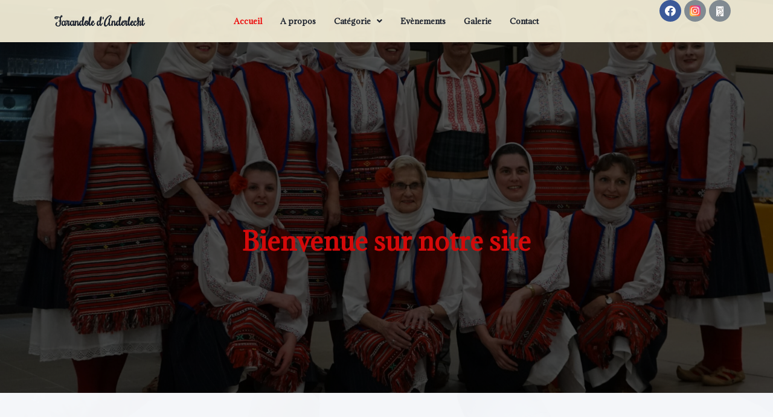

--- FILE ---
content_type: text/html; charset=UTF-8
request_url: https://farandoledanderlecht.com/
body_size: 125782
content:
<!doctype html>
<html lang="fr-FR" class="no-js" itemtype="https://schema.org/WebPage" itemscope>
<head>
	<meta charset="UTF-8">
	<meta name="viewport" content="width=device-width, initial-scale=1, minimum-scale=1">
	<link rel="profile" href="http://gmpg.org/xfn/11">
	<title>Farandole d&#039;Anderlecht &#8211; Just another WordPress site</title>
					<style type="text/css" id="cst_font_data">
						@font-face {
	font-family: 'klara';
	font-weight: 100;
	font-display: auto;
	font-fallback: Arial;
	src: url('https://farandoledanderlecht.com/wp-content/uploads/2021/09/Klara.woff2') format('woff2');
}					</style>
				<meta name='robots' content='max-image-preview:large' />
<link rel="alternate" type="application/rss+xml" title="Farandole d&#039;Anderlecht &raquo; Flux" href="https://farandoledanderlecht.com/feed/" />
<link rel="alternate" type="application/rss+xml" title="Farandole d&#039;Anderlecht &raquo; Flux des commentaires" href="https://farandoledanderlecht.com/comments/feed/" />
<link rel="alternate" type="text/calendar" title="Farandole d&#039;Anderlecht &raquo; Flux iCal" href="https://farandoledanderlecht.com/events/?ical=1" />
			<script>document.documentElement.classList.remove( 'no-js' );</script>
					<!-- This site uses the Google Analytics by MonsterInsights plugin v8.19 - Using Analytics tracking - https://www.monsterinsights.com/ -->
		<!-- Remarque : MonsterInsights n’est actuellement pas configuré sur ce site. Le propriétaire doit authentifier son compte Google Analytics dans les réglages de MonsterInsights.  -->
					<!-- No tracking code set -->
				<!-- / Google Analytics by MonsterInsights -->
		<script>
window._wpemojiSettings = {"baseUrl":"https:\/\/s.w.org\/images\/core\/emoji\/14.0.0\/72x72\/","ext":".png","svgUrl":"https:\/\/s.w.org\/images\/core\/emoji\/14.0.0\/svg\/","svgExt":".svg","source":{"concatemoji":"https:\/\/farandoledanderlecht.com\/wp-includes\/js\/wp-emoji-release.min.js?ver=6.3.7"}};
/*! This file is auto-generated */
!function(i,n){var o,s,e;function c(e){try{var t={supportTests:e,timestamp:(new Date).valueOf()};sessionStorage.setItem(o,JSON.stringify(t))}catch(e){}}function p(e,t,n){e.clearRect(0,0,e.canvas.width,e.canvas.height),e.fillText(t,0,0);var t=new Uint32Array(e.getImageData(0,0,e.canvas.width,e.canvas.height).data),r=(e.clearRect(0,0,e.canvas.width,e.canvas.height),e.fillText(n,0,0),new Uint32Array(e.getImageData(0,0,e.canvas.width,e.canvas.height).data));return t.every(function(e,t){return e===r[t]})}function u(e,t,n){switch(t){case"flag":return n(e,"\ud83c\udff3\ufe0f\u200d\u26a7\ufe0f","\ud83c\udff3\ufe0f\u200b\u26a7\ufe0f")?!1:!n(e,"\ud83c\uddfa\ud83c\uddf3","\ud83c\uddfa\u200b\ud83c\uddf3")&&!n(e,"\ud83c\udff4\udb40\udc67\udb40\udc62\udb40\udc65\udb40\udc6e\udb40\udc67\udb40\udc7f","\ud83c\udff4\u200b\udb40\udc67\u200b\udb40\udc62\u200b\udb40\udc65\u200b\udb40\udc6e\u200b\udb40\udc67\u200b\udb40\udc7f");case"emoji":return!n(e,"\ud83e\udef1\ud83c\udffb\u200d\ud83e\udef2\ud83c\udfff","\ud83e\udef1\ud83c\udffb\u200b\ud83e\udef2\ud83c\udfff")}return!1}function f(e,t,n){var r="undefined"!=typeof WorkerGlobalScope&&self instanceof WorkerGlobalScope?new OffscreenCanvas(300,150):i.createElement("canvas"),a=r.getContext("2d",{willReadFrequently:!0}),o=(a.textBaseline="top",a.font="600 32px Arial",{});return e.forEach(function(e){o[e]=t(a,e,n)}),o}function t(e){var t=i.createElement("script");t.src=e,t.defer=!0,i.head.appendChild(t)}"undefined"!=typeof Promise&&(o="wpEmojiSettingsSupports",s=["flag","emoji"],n.supports={everything:!0,everythingExceptFlag:!0},e=new Promise(function(e){i.addEventListener("DOMContentLoaded",e,{once:!0})}),new Promise(function(t){var n=function(){try{var e=JSON.parse(sessionStorage.getItem(o));if("object"==typeof e&&"number"==typeof e.timestamp&&(new Date).valueOf()<e.timestamp+604800&&"object"==typeof e.supportTests)return e.supportTests}catch(e){}return null}();if(!n){if("undefined"!=typeof Worker&&"undefined"!=typeof OffscreenCanvas&&"undefined"!=typeof URL&&URL.createObjectURL&&"undefined"!=typeof Blob)try{var e="postMessage("+f.toString()+"("+[JSON.stringify(s),u.toString(),p.toString()].join(",")+"));",r=new Blob([e],{type:"text/javascript"}),a=new Worker(URL.createObjectURL(r),{name:"wpTestEmojiSupports"});return void(a.onmessage=function(e){c(n=e.data),a.terminate(),t(n)})}catch(e){}c(n=f(s,u,p))}t(n)}).then(function(e){for(var t in e)n.supports[t]=e[t],n.supports.everything=n.supports.everything&&n.supports[t],"flag"!==t&&(n.supports.everythingExceptFlag=n.supports.everythingExceptFlag&&n.supports[t]);n.supports.everythingExceptFlag=n.supports.everythingExceptFlag&&!n.supports.flag,n.DOMReady=!1,n.readyCallback=function(){n.DOMReady=!0}}).then(function(){return e}).then(function(){var e;n.supports.everything||(n.readyCallback(),(e=n.source||{}).concatemoji?t(e.concatemoji):e.wpemoji&&e.twemoji&&(t(e.twemoji),t(e.wpemoji)))}))}((window,document),window._wpemojiSettings);
</script>
<style>
img.wp-smiley,
img.emoji {
	display: inline !important;
	border: none !important;
	box-shadow: none !important;
	height: 1em !important;
	width: 1em !important;
	margin: 0 0.07em !important;
	vertical-align: -0.1em !important;
	background: none !important;
	padding: 0 !important;
}
</style>
	
<link rel='stylesheet' id='wp-block-library-css' href='https://farandoledanderlecht.com/wp-includes/css/dist/block-library/style.min.css?ver=6.3.7' media='all' />
<style id='classic-theme-styles-inline-css'>
/*! This file is auto-generated */
.wp-block-button__link{color:#fff;background-color:#32373c;border-radius:9999px;box-shadow:none;text-decoration:none;padding:calc(.667em + 2px) calc(1.333em + 2px);font-size:1.125em}.wp-block-file__button{background:#32373c;color:#fff;text-decoration:none}
</style>
<style id='global-styles-inline-css'>
body{--wp--preset--color--black: #000000;--wp--preset--color--cyan-bluish-gray: #abb8c3;--wp--preset--color--white: #ffffff;--wp--preset--color--pale-pink: #f78da7;--wp--preset--color--vivid-red: #cf2e2e;--wp--preset--color--luminous-vivid-orange: #ff6900;--wp--preset--color--luminous-vivid-amber: #fcb900;--wp--preset--color--light-green-cyan: #7bdcb5;--wp--preset--color--vivid-green-cyan: #00d084;--wp--preset--color--pale-cyan-blue: #8ed1fc;--wp--preset--color--vivid-cyan-blue: #0693e3;--wp--preset--color--vivid-purple: #9b51e0;--wp--preset--color--theme-palette-1: #3182CE;--wp--preset--color--theme-palette-2: #2B6CB0;--wp--preset--color--theme-palette-3: #1A202C;--wp--preset--color--theme-palette-4: #2D3748;--wp--preset--color--theme-palette-5: #4A5568;--wp--preset--color--theme-palette-6: #718096;--wp--preset--color--theme-palette-7: #EDF2F7;--wp--preset--color--theme-palette-8: #F7FAFC;--wp--preset--color--theme-palette-9: #ffffff;--wp--preset--gradient--vivid-cyan-blue-to-vivid-purple: linear-gradient(135deg,rgba(6,147,227,1) 0%,rgb(155,81,224) 100%);--wp--preset--gradient--light-green-cyan-to-vivid-green-cyan: linear-gradient(135deg,rgb(122,220,180) 0%,rgb(0,208,130) 100%);--wp--preset--gradient--luminous-vivid-amber-to-luminous-vivid-orange: linear-gradient(135deg,rgba(252,185,0,1) 0%,rgba(255,105,0,1) 100%);--wp--preset--gradient--luminous-vivid-orange-to-vivid-red: linear-gradient(135deg,rgba(255,105,0,1) 0%,rgb(207,46,46) 100%);--wp--preset--gradient--very-light-gray-to-cyan-bluish-gray: linear-gradient(135deg,rgb(238,238,238) 0%,rgb(169,184,195) 100%);--wp--preset--gradient--cool-to-warm-spectrum: linear-gradient(135deg,rgb(74,234,220) 0%,rgb(151,120,209) 20%,rgb(207,42,186) 40%,rgb(238,44,130) 60%,rgb(251,105,98) 80%,rgb(254,248,76) 100%);--wp--preset--gradient--blush-light-purple: linear-gradient(135deg,rgb(255,206,236) 0%,rgb(152,150,240) 100%);--wp--preset--gradient--blush-bordeaux: linear-gradient(135deg,rgb(254,205,165) 0%,rgb(254,45,45) 50%,rgb(107,0,62) 100%);--wp--preset--gradient--luminous-dusk: linear-gradient(135deg,rgb(255,203,112) 0%,rgb(199,81,192) 50%,rgb(65,88,208) 100%);--wp--preset--gradient--pale-ocean: linear-gradient(135deg,rgb(255,245,203) 0%,rgb(182,227,212) 50%,rgb(51,167,181) 100%);--wp--preset--gradient--electric-grass: linear-gradient(135deg,rgb(202,248,128) 0%,rgb(113,206,126) 100%);--wp--preset--gradient--midnight: linear-gradient(135deg,rgb(2,3,129) 0%,rgb(40,116,252) 100%);--wp--preset--font-size--small: 14px;--wp--preset--font-size--medium: 24px;--wp--preset--font-size--large: 32px;--wp--preset--font-size--x-large: 42px;--wp--preset--font-size--larger: 40px;--wp--preset--spacing--20: 0.44rem;--wp--preset--spacing--30: 0.67rem;--wp--preset--spacing--40: 1rem;--wp--preset--spacing--50: 1.5rem;--wp--preset--spacing--60: 2.25rem;--wp--preset--spacing--70: 3.38rem;--wp--preset--spacing--80: 5.06rem;--wp--preset--shadow--natural: 6px 6px 9px rgba(0, 0, 0, 0.2);--wp--preset--shadow--deep: 12px 12px 50px rgba(0, 0, 0, 0.4);--wp--preset--shadow--sharp: 6px 6px 0px rgba(0, 0, 0, 0.2);--wp--preset--shadow--outlined: 6px 6px 0px -3px rgba(255, 255, 255, 1), 6px 6px rgba(0, 0, 0, 1);--wp--preset--shadow--crisp: 6px 6px 0px rgba(0, 0, 0, 1);}:where(.is-layout-flex){gap: 0.5em;}:where(.is-layout-grid){gap: 0.5em;}body .is-layout-flow > .alignleft{float: left;margin-inline-start: 0;margin-inline-end: 2em;}body .is-layout-flow > .alignright{float: right;margin-inline-start: 2em;margin-inline-end: 0;}body .is-layout-flow > .aligncenter{margin-left: auto !important;margin-right: auto !important;}body .is-layout-constrained > .alignleft{float: left;margin-inline-start: 0;margin-inline-end: 2em;}body .is-layout-constrained > .alignright{float: right;margin-inline-start: 2em;margin-inline-end: 0;}body .is-layout-constrained > .aligncenter{margin-left: auto !important;margin-right: auto !important;}body .is-layout-constrained > :where(:not(.alignleft):not(.alignright):not(.alignfull)){max-width: var(--wp--style--global--content-size);margin-left: auto !important;margin-right: auto !important;}body .is-layout-constrained > .alignwide{max-width: var(--wp--style--global--wide-size);}body .is-layout-flex{display: flex;}body .is-layout-flex{flex-wrap: wrap;align-items: center;}body .is-layout-flex > *{margin: 0;}body .is-layout-grid{display: grid;}body .is-layout-grid > *{margin: 0;}:where(.wp-block-columns.is-layout-flex){gap: 2em;}:where(.wp-block-columns.is-layout-grid){gap: 2em;}:where(.wp-block-post-template.is-layout-flex){gap: 1.25em;}:where(.wp-block-post-template.is-layout-grid){gap: 1.25em;}.has-black-color{color: var(--wp--preset--color--black) !important;}.has-cyan-bluish-gray-color{color: var(--wp--preset--color--cyan-bluish-gray) !important;}.has-white-color{color: var(--wp--preset--color--white) !important;}.has-pale-pink-color{color: var(--wp--preset--color--pale-pink) !important;}.has-vivid-red-color{color: var(--wp--preset--color--vivid-red) !important;}.has-luminous-vivid-orange-color{color: var(--wp--preset--color--luminous-vivid-orange) !important;}.has-luminous-vivid-amber-color{color: var(--wp--preset--color--luminous-vivid-amber) !important;}.has-light-green-cyan-color{color: var(--wp--preset--color--light-green-cyan) !important;}.has-vivid-green-cyan-color{color: var(--wp--preset--color--vivid-green-cyan) !important;}.has-pale-cyan-blue-color{color: var(--wp--preset--color--pale-cyan-blue) !important;}.has-vivid-cyan-blue-color{color: var(--wp--preset--color--vivid-cyan-blue) !important;}.has-vivid-purple-color{color: var(--wp--preset--color--vivid-purple) !important;}.has-black-background-color{background-color: var(--wp--preset--color--black) !important;}.has-cyan-bluish-gray-background-color{background-color: var(--wp--preset--color--cyan-bluish-gray) !important;}.has-white-background-color{background-color: var(--wp--preset--color--white) !important;}.has-pale-pink-background-color{background-color: var(--wp--preset--color--pale-pink) !important;}.has-vivid-red-background-color{background-color: var(--wp--preset--color--vivid-red) !important;}.has-luminous-vivid-orange-background-color{background-color: var(--wp--preset--color--luminous-vivid-orange) !important;}.has-luminous-vivid-amber-background-color{background-color: var(--wp--preset--color--luminous-vivid-amber) !important;}.has-light-green-cyan-background-color{background-color: var(--wp--preset--color--light-green-cyan) !important;}.has-vivid-green-cyan-background-color{background-color: var(--wp--preset--color--vivid-green-cyan) !important;}.has-pale-cyan-blue-background-color{background-color: var(--wp--preset--color--pale-cyan-blue) !important;}.has-vivid-cyan-blue-background-color{background-color: var(--wp--preset--color--vivid-cyan-blue) !important;}.has-vivid-purple-background-color{background-color: var(--wp--preset--color--vivid-purple) !important;}.has-black-border-color{border-color: var(--wp--preset--color--black) !important;}.has-cyan-bluish-gray-border-color{border-color: var(--wp--preset--color--cyan-bluish-gray) !important;}.has-white-border-color{border-color: var(--wp--preset--color--white) !important;}.has-pale-pink-border-color{border-color: var(--wp--preset--color--pale-pink) !important;}.has-vivid-red-border-color{border-color: var(--wp--preset--color--vivid-red) !important;}.has-luminous-vivid-orange-border-color{border-color: var(--wp--preset--color--luminous-vivid-orange) !important;}.has-luminous-vivid-amber-border-color{border-color: var(--wp--preset--color--luminous-vivid-amber) !important;}.has-light-green-cyan-border-color{border-color: var(--wp--preset--color--light-green-cyan) !important;}.has-vivid-green-cyan-border-color{border-color: var(--wp--preset--color--vivid-green-cyan) !important;}.has-pale-cyan-blue-border-color{border-color: var(--wp--preset--color--pale-cyan-blue) !important;}.has-vivid-cyan-blue-border-color{border-color: var(--wp--preset--color--vivid-cyan-blue) !important;}.has-vivid-purple-border-color{border-color: var(--wp--preset--color--vivid-purple) !important;}.has-vivid-cyan-blue-to-vivid-purple-gradient-background{background: var(--wp--preset--gradient--vivid-cyan-blue-to-vivid-purple) !important;}.has-light-green-cyan-to-vivid-green-cyan-gradient-background{background: var(--wp--preset--gradient--light-green-cyan-to-vivid-green-cyan) !important;}.has-luminous-vivid-amber-to-luminous-vivid-orange-gradient-background{background: var(--wp--preset--gradient--luminous-vivid-amber-to-luminous-vivid-orange) !important;}.has-luminous-vivid-orange-to-vivid-red-gradient-background{background: var(--wp--preset--gradient--luminous-vivid-orange-to-vivid-red) !important;}.has-very-light-gray-to-cyan-bluish-gray-gradient-background{background: var(--wp--preset--gradient--very-light-gray-to-cyan-bluish-gray) !important;}.has-cool-to-warm-spectrum-gradient-background{background: var(--wp--preset--gradient--cool-to-warm-spectrum) !important;}.has-blush-light-purple-gradient-background{background: var(--wp--preset--gradient--blush-light-purple) !important;}.has-blush-bordeaux-gradient-background{background: var(--wp--preset--gradient--blush-bordeaux) !important;}.has-luminous-dusk-gradient-background{background: var(--wp--preset--gradient--luminous-dusk) !important;}.has-pale-ocean-gradient-background{background: var(--wp--preset--gradient--pale-ocean) !important;}.has-electric-grass-gradient-background{background: var(--wp--preset--gradient--electric-grass) !important;}.has-midnight-gradient-background{background: var(--wp--preset--gradient--midnight) !important;}.has-small-font-size{font-size: var(--wp--preset--font-size--small) !important;}.has-medium-font-size{font-size: var(--wp--preset--font-size--medium) !important;}.has-large-font-size{font-size: var(--wp--preset--font-size--large) !important;}.has-x-large-font-size{font-size: var(--wp--preset--font-size--x-large) !important;}
.wp-block-navigation a:where(:not(.wp-element-button)){color: inherit;}
:where(.wp-block-post-template.is-layout-flex){gap: 1.25em;}:where(.wp-block-post-template.is-layout-grid){gap: 1.25em;}
:where(.wp-block-columns.is-layout-flex){gap: 2em;}:where(.wp-block-columns.is-layout-grid){gap: 2em;}
.wp-block-pullquote{font-size: 1.5em;line-height: 1.6;}
</style>
<link rel='stylesheet' id='contact-form-7-css' href='https://farandoledanderlecht.com/wp-content/plugins/contact-form-7/includes/css/styles.css?ver=5.8' media='all' />
<link rel='stylesheet' id='hfe-style-css' href='https://farandoledanderlecht.com/wp-content/plugins/header-footer-elementor/assets/css/header-footer-elementor.css?ver=1.6.16' media='all' />
<link rel='stylesheet' id='elementor-icons-css' href='https://farandoledanderlecht.com/wp-content/plugins/elementor/assets/lib/eicons/css/elementor-icons.min.css?ver=5.18.0' media='all' />
<link rel='stylesheet' id='elementor-frontend-css' href='https://farandoledanderlecht.com/wp-content/plugins/elementor/assets/css/frontend-lite.min.css?ver=3.11.5' media='all' />
<link rel='stylesheet' id='swiper-css' href='https://farandoledanderlecht.com/wp-content/plugins/elementor/assets/lib/swiper/css/swiper.min.css?ver=5.3.6' media='all' />
<link rel='stylesheet' id='elementor-post-7-css' href='https://farandoledanderlecht.com/wp-content/uploads/elementor/css/post-7.css?ver=1678807808' media='all' />
<link rel='stylesheet' id='she-header-style-css' href='https://farandoledanderlecht.com/wp-content/plugins/sticky-header-effects-for-elementor/assets/css/she-header-style.css?ver=1.6.9' media='all' />
<link rel='stylesheet' id='elementor-global-css' href='https://farandoledanderlecht.com/wp-content/uploads/elementor/css/global.css?ver=1678807808' media='all' />
<link rel='stylesheet' id='elementor-post-9-css' href='https://farandoledanderlecht.com/wp-content/uploads/elementor/css/post-9.css?ver=1756302559' media='all' />
<link rel='stylesheet' id='hfe-widgets-style-css' href='https://farandoledanderlecht.com/wp-content/plugins/header-footer-elementor/inc/widgets-css/frontend.css?ver=1.6.16' media='all' />
<link rel='stylesheet' id='elementor-post-46-css' href='https://farandoledanderlecht.com/wp-content/uploads/elementor/css/post-46.css?ver=1678807808' media='all' />
<link rel='stylesheet' id='elementor-post-154-css' href='https://farandoledanderlecht.com/wp-content/uploads/elementor/css/post-154.css?ver=1695113464' media='all' />
<link rel='stylesheet' id='kadence-global-css' href='https://farandoledanderlecht.com/wp-content/themes/kadence/assets/css/global.min.css?ver=1.0.30' media='all' />
<style id='kadence-global-inline-css'>
/* Kadence Base CSS */
:root{--global-palette1:#3182CE;--global-palette2:#2B6CB0;--global-palette3:#1A202C;--global-palette4:#2D3748;--global-palette5:#4A5568;--global-palette6:#718096;--global-palette7:#EDF2F7;--global-palette8:#F7FAFC;--global-palette9:#ffffff;--global-palette-highlight:var(--global-palette1);--global-palette-highlight-alt:var(--global-palette2);--global-palette-highlight-alt2:var(--global-palette9);--global-palette-btn-bg:var(--global-palette1);--global-palette-btn-bg-hover:var(--global-palette2);--global-palette-btn:var(--global-palette9);--global-palette-btn-hover:var(--global-palette9);--global-body-font-family:-apple-system,BlinkMacSystemFont,"Segoe UI",Roboto,Oxygen-Sans,Ubuntu,Cantarell,"Helvetica Neue",sans-serif, "Apple Color Emoji", "Segoe UI Emoji", "Segoe UI Symbol";--global-heading-font-family:inherit;--global-primary-nav-font-family:inherit;--global-fallback-font:sans-serif;--global-content-width:1290px;}:root body.kadence-elementor-colors{--e-global-color-kadence1:var(--global-palette1);--e-global-color-kadence2:var(--global-palette2);--e-global-color-kadence3:var(--global-palette3);--e-global-color-kadence4:var(--global-palette4);--e-global-color-kadence5:var(--global-palette5);--e-global-color-kadence6:var(--global-palette6);--e-global-color-kadence7:var(--global-palette7);--e-global-color-kadence8:var(--global-palette8);--e-global-color-kadence9:var(--global-palette9);}:root .has-theme-palette-1-background-color{background-color:var(--global-palette1);}:root .has-theme-palette-1-color{color:var(--global-palette1);}:root .has-theme-palette-2-background-color{background-color:var(--global-palette2);}:root .has-theme-palette-2-color{color:var(--global-palette2);}:root .has-theme-palette-3-background-color{background-color:var(--global-palette3);}:root .has-theme-palette-3-color{color:var(--global-palette3);}:root .has-theme-palette-4-background-color{background-color:var(--global-palette4);}:root .has-theme-palette-4-color{color:var(--global-palette4);}:root .has-theme-palette-5-background-color{background-color:var(--global-palette5);}:root .has-theme-palette-5-color{color:var(--global-palette5);}:root .has-theme-palette-6-background-color{background-color:var(--global-palette6);}:root .has-theme-palette-6-color{color:var(--global-palette6);}:root .has-theme-palette-7-background-color{background-color:var(--global-palette7);}:root .has-theme-palette-7-color{color:var(--global-palette7);}:root .has-theme-palette-8-background-color{background-color:var(--global-palette8);}:root .has-theme-palette-8-color{color:var(--global-palette8);}:root .has-theme-palette-9-background-color{background-color:var(--global-palette9);}:root .has-theme-palette-9-color{color:var(--global-palette9);}:root .has-theme-palette1-background-color{background-color:var(--global-palette1);}:root .has-theme-palette1-color{color:var(--global-palette1);}:root .has-theme-palette2-background-color{background-color:var(--global-palette2);}:root .has-theme-palette2-color{color:var(--global-palette2);}:root .has-theme-palette3-background-color{background-color:var(--global-palette3);}:root .has-theme-palette3-color{color:var(--global-palette3);}:root .has-theme-palette4-background-color{background-color:var(--global-palette4);}:root .has-theme-palette4-color{color:var(--global-palette4);}:root .has-theme-palette5-background-color{background-color:var(--global-palette5);}:root .has-theme-palette5-color{color:var(--global-palette5);}:root .has-theme-palette6-background-color{background-color:var(--global-palette6);}:root .has-theme-palette6-color{color:var(--global-palette6);}:root .has-theme-palette7-background-color{background-color:var(--global-palette7);}:root .has-theme-palette7-color{color:var(--global-palette7);}:root .has-theme-palette8-background-color{background-color:var(--global-palette8);}:root .has-theme-palette8-color{color:var(--global-palette8);}:root .has-theme-palette9-background-color{background-color:var(--global-palette9);}:root .has-theme-palette9-color{color:var(--global-palette9);}body{background:var(--global-palette8);}body, input, select, optgroup, textarea{font-weight:400;font-size:17px;line-height:1.6;font-family:var(--global-body-font-family);color:var(--global-palette4);}.content-bg, body.content-style-unboxed .site{background:var(--global-palette9);}h1,h2,h3,h4,h5,h6{font-family:var(--global-heading-font-family);}h1{font-weight:700;font-size:32px;line-height:1.5;color:var(--global-palette3);}h2{font-weight:700;font-size:28px;line-height:1.5;color:var(--global-palette3);}h3{font-weight:700;font-size:24px;line-height:1.5;color:var(--global-palette3);}h4{font-weight:700;font-size:22px;line-height:1.5;color:var(--global-palette4);}h5{font-weight:700;font-size:20px;line-height:1.5;color:var(--global-palette4);}h6{font-weight:700;font-size:18px;line-height:1.5;color:var(--global-palette5);}.site-container, .site-header-row-layout-contained, .site-footer-row-layout-contained, .entry-hero-layout-contained, .comments-area, .alignfull > .wp-block-cover__inner-container, .alignwide > .wp-block-cover__inner-container{max-width:1290px;}.content-width-narrow .content-container.site-container, .content-width-narrow .hero-container.site-container{max-width:842px;}@media all and (min-width: 1520px){.site .content-container  .alignwide{margin-left:-115px;margin-right:-115px;width:unset;max-width:unset;}}@media all and (min-width: 1102px){.content-width-narrow .site .content-container .alignwide{margin-left:-130px;margin-right:-130px;width:unset;max-width:unset;}}.content-style-boxed .site .entry-content .alignwide{margin-left:-2rem;margin-right:-2rem;}@media all and (max-width: 1024px){.content-style-boxed .site .entry-content .alignwide{margin-left:-2rem;margin-right:-2rem;}}@media all and (max-width: 767px){.content-style-boxed .site .entry-content .alignwide{margin-left:-1.5rem;margin-right:-1.5rem;}}.content-area{margin-top:5rem;margin-bottom:5rem;}@media all and (max-width: 1024px){.content-area{margin-top:3rem;margin-bottom:3rem;}}@media all and (max-width: 767px){.content-area{margin-top:2rem;margin-bottom:2rem;}}.entry-content-wrap{padding:2rem;}@media all and (max-width: 1024px){.entry-content-wrap{padding:2rem;}}@media all and (max-width: 767px){.entry-content-wrap{padding:1.5rem;}}.loop-entry .entry-content-wrap{padding:2rem;}@media all and (max-width: 1024px){.loop-entry .entry-content-wrap{padding:2rem;}}@media all and (max-width: 767px){.loop-entry .entry-content-wrap{padding:1.5rem;}}.primary-sidebar.widget-area .widget{margin-bottom:1.5em;color:var(--global-palette4);}.primary-sidebar.widget-area .widget-title{font-weight:700;font-size:20px;line-height:1.5;color:var(--global-palette3);}.site-branding{padding:0px 0px 0px 0px;}.site-branding .site-title{font-weight:700;font-size:26px;line-height:1.2;color:var(--global-palette3);}.site-branding .site-description{font-weight:700;font-size:16px;line-height:1.4;color:var(--global-palette5);}#masthead, #masthead .kadence-sticky-header.item-is-fixed:not(.item-at-start):not(.site-header-row-container), #masthead .kadence-sticky-header.item-is-fixed:not(.item-at-start) > .site-header-row-container-inner{background:#ffffff;}.site-main-header-inner-wrap{min-height:80px;}.site-top-header-inner-wrap{min-height:0px;}.site-bottom-header-inner-wrap{min-height:0px;}@media all and (min-width: 1025px){.transparent-header .entry-hero .entry-hero-container-inner{padding-top:80px;}}@media all and (max-width: 1024px){.mobile-transparent-header .entry-hero .entry-hero-container-inner{padding-top:80px;}}@media all and (max-width: 767px){.mobile-transparent-header .entry-hero .entry-hero-container-inner{padding-top:80px;}}.header-navigation[class*="header-navigation-style-underline"] .header-menu-container.primary-menu-container>ul>li>a:after{width:calc( 100% - 1.2em);}.main-navigation .primary-menu-container > ul > li > a{padding-left:calc(1.2em / 2);padding-right:calc(1.2em / 2);padding-top:0.6em;padding-bottom:0.6em;color:var(--global-palette5);}.main-navigation .primary-menu-container > ul > li > a:hover{color:var(--global-palette-highlight);}.main-navigation .primary-menu-container > ul > li.current-menu-item > a{color:var(--global-palette3);}.header-navigation[class*="header-navigation-style-underline"] .header-menu-container.secondary-menu-container>ul>li>a:after{width:calc( 100% - 1.2em);}.secondary-navigation .secondary-menu-container > ul > li > a{padding-left:calc(1.2em / 2);padding-right:calc(1.2em / 2);padding-top:0.6em;padding-bottom:0.6em;color:var(--global-palette5);}.secondary-navigation .secondary-menu-container > ul > li > a:hover{color:var(--global-palette-highlight);}.secondary-navigation .secondary-menu-container > ul > li.current-menu-item > a{color:var(--global-palette3);}.header-navigation .header-menu-container ul ul{background:var(--global-palette3);}.header-navigation .header-menu-container ul ul li, .header-menu-container ul.menu > li.kadence-menu-mega-enabled > ul > li > a{border-bottom:1px solid rgba(255,255,255,0.1);}.header-navigation .header-menu-container ul ul li a{width:200px;padding-top:1em;padding-bottom:1em;color:var(--global-palette8);font-size:12px;}.header-navigation .header-menu-container ul ul li a:hover{color:var(--global-palette9);background:var(--global-palette4);}.header-navigation .header-menu-container ul ul li.current-menu-item > a{color:var(--global-palette9);background:var(--global-palette4);}.mobile-toggle-open-container .menu-toggle-open{color:var(--global-palette5);padding:0.4em 0.6em 0.4em 0.6em;font-size:14px;}.mobile-toggle-open-container .menu-toggle-open.menu-toggle-style-bordered{border:1px solid currentColor;}.mobile-toggle-open-container .menu-toggle-open .menu-toggle-icon{font-size:20px;}.mobile-toggle-open-container .menu-toggle-open:hover, .mobile-toggle-open-container .menu-toggle-open:focus{color:var(--global-palette-highlight);}.mobile-navigation ul li{font-size:14px;}.mobile-navigation ul li a{padding-top:1em;padding-bottom:1em;}.mobile-navigation ul li > a, .mobile-navigation ul li.menu-item-has-children > .drawer-nav-drop-wrap{color:var(--global-palette8);}.mobile-navigation ul li.current-menu-item > a, .mobile-navigation ul li.current-menu-item.menu-item-has-children > .drawer-nav-drop-wrap{color:var(--global-palette-highlight);}.mobile-navigation ul li.menu-item-has-children .drawer-nav-drop-wrap, .mobile-navigation ul li:not(.menu-item-has-children) a{border-bottom:1px solid rgba(255,255,255,0.1);}.mobile-navigation:not(.drawer-navigation-parent-toggle-true) ul li.menu-item-has-children .drawer-nav-drop-wrap button{border-left:1px solid rgba(255,255,255,0.1);}#main-header .header-button{border:2px none transparent;}.header-social-inner-wrap{font-size:1em;margin-top:-0.3em;margin-left:calc(-0.3em / 2);margin-right:calc(-0.3em / 2);}.header-social-wrap .header-social-inner-wrap .social-button{margin-top:0.3em;margin-left:calc(0.3em / 2);margin-right:calc(0.3em / 2);border:2px none transparent;border-radius:3px;}.header-mobile-social-inner-wrap{font-size:1em;margin-top:-0.3em;margin-left:calc(-0.3em / 2);margin-right:calc(-0.3em / 2);}.header-mobile-social-wrap .header-mobile-social-inner-wrap .social-button{margin-top:0.3em;margin-left:calc(0.3em / 2);margin-right:calc(0.3em / 2);border:2px none transparent;border-radius:3px;}.search-toggle-open-container .search-toggle-open{color:var(--global-palette5);}.search-toggle-open-container .search-toggle-open.search-toggle-style-bordered{border:1px solid currentColor;}.search-toggle-open-container .search-toggle-open:hover, .search-toggle-open-container .search-toggle-open:focus{color:var(--global-palette-highlight);}#search-drawer .drawer-inner{background:rgba(9, 12, 16, 0.97);}.mobile-header-button-wrap .mobile-header-button{border:2px none transparent;}.site-middle-footer-inner-wrap{padding-top:30px;padding-bottom:30px;grid-column-gap:30px;grid-row-gap:30px;}.site-middle-footer-inner-wrap .widget{margin-bottom:30px;}.site-middle-footer-inner-wrap .site-footer-section:not(:last-child):after{right:calc(-30px / 2);}.site-top-footer-inner-wrap{padding-top:30px;padding-bottom:30px;grid-column-gap:30px;grid-row-gap:30px;}.site-top-footer-inner-wrap .widget{margin-bottom:30px;}.site-top-footer-inner-wrap .site-footer-section:not(:last-child):after{right:calc(-30px / 2);}.site-bottom-footer-inner-wrap{padding-top:30px;padding-bottom:30px;grid-column-gap:30px;}.site-bottom-footer-inner-wrap .widget{margin-bottom:30px;}.site-bottom-footer-inner-wrap .site-footer-section:not(:last-child):after{right:calc(-30px / 2);}.footer-social-inner-wrap{font-size:1em;margin-top:-0.3em;margin-left:calc(-0.3em / 2);margin-right:calc(-0.3em / 2);}.site-footer .site-footer-wrap .site-footer-section .footer-social-wrap .social-button{margin-top:0.3em;margin-left:calc(0.3em / 2);margin-right:calc(0.3em / 2);border:2px none transparent;border-radius:3px;}#colophon .footer-navigation .footer-menu-container > ul > li > a{padding-left:calc(1.2em / 2);padding-right:calc(1.2em / 2);color:var(--global-palette5);}#colophon .footer-navigation .footer-menu-container > ul li a:hover{color:var(--global-palette-highlight);}#colophon .footer-navigation .footer-menu-container > ul li.current-menu-item > a{color:var(--global-palette3);}.entry-hero.page-hero-section .entry-header{min-height:200px;}
</style>
<link rel='stylesheet' id='kadence-header-css' href='https://farandoledanderlecht.com/wp-content/themes/kadence/assets/css/header.min.css?ver=1.0.30' media='all' />
<link rel='stylesheet' id='kadence-content-css' href='https://farandoledanderlecht.com/wp-content/themes/kadence/assets/css/content.min.css?ver=1.0.30' media='all' />
<link rel='stylesheet' id='kadence-footer-css' href='https://farandoledanderlecht.com/wp-content/themes/kadence/assets/css/footer.min.css?ver=1.0.30' media='all' />
<link rel='stylesheet' id='kadence-tribe-css' href='https://farandoledanderlecht.com/wp-content/themes/kadence/assets/css/tribe-events.min.css?ver=1.0.30' media='all' />
<link rel='stylesheet' id='google-fonts-1-css' href='https://fonts.googleapis.com/css?family=Roboto%3A100%2C100italic%2C200%2C200italic%2C300%2C300italic%2C400%2C400italic%2C500%2C500italic%2C600%2C600italic%2C700%2C700italic%2C800%2C800italic%2C900%2C900italic%7CRoboto+Slab%3A100%2C100italic%2C200%2C200italic%2C300%2C300italic%2C400%2C400italic%2C500%2C500italic%2C600%2C600italic%2C700%2C700italic%2C800%2C800italic%2C900%2C900italic%7CAdamina%3A100%2C100italic%2C200%2C200italic%2C300%2C300italic%2C400%2C400italic%2C500%2C500italic%2C600%2C600italic%2C700%2C700italic%2C800%2C800italic%2C900%2C900italic%7CRochester%3A100%2C100italic%2C200%2C200italic%2C300%2C300italic%2C400%2C400italic%2C500%2C500italic%2C600%2C600italic%2C700%2C700italic%2C800%2C800italic%2C900%2C900italic&#038;display=auto&#038;ver=6.3.7' media='all' />
<link rel='stylesheet' id='elementor-icons-shared-0-css' href='https://farandoledanderlecht.com/wp-content/plugins/elementor/assets/lib/font-awesome/css/fontawesome.min.css?ver=5.15.3' media='all' />
<link rel='stylesheet' id='elementor-icons-fa-solid-css' href='https://farandoledanderlecht.com/wp-content/plugins/elementor/assets/lib/font-awesome/css/solid.min.css?ver=5.15.3' media='all' />
<link rel='stylesheet' id='elementor-icons-fa-brands-css' href='https://farandoledanderlecht.com/wp-content/plugins/elementor/assets/lib/font-awesome/css/brands.min.css?ver=5.15.3' media='all' />
<link rel="preconnect" href="https://fonts.gstatic.com/" crossorigin><script src='https://farandoledanderlecht.com/wp-includes/js/jquery/jquery.min.js?ver=3.7.0' id='jquery-core-js'></script>
<script src='https://farandoledanderlecht.com/wp-includes/js/jquery/jquery-migrate.min.js?ver=3.4.1' id='jquery-migrate-js'></script>
<script src='https://farandoledanderlecht.com/wp-content/plugins/sticky-header-effects-for-elementor/assets/js/she-header.js?ver=1.6.9' id='she-header-js'></script>
<link rel="https://api.w.org/" href="https://farandoledanderlecht.com/wp-json/" /><link rel="alternate" type="application/json" href="https://farandoledanderlecht.com/wp-json/wp/v2/pages/9" /><link rel="EditURI" type="application/rsd+xml" title="RSD" href="https://farandoledanderlecht.com/xmlrpc.php?rsd" />
<meta name="generator" content="WordPress 6.3.7" />
<link rel="canonical" href="https://farandoledanderlecht.com/" />
<link rel='shortlink' href='https://farandoledanderlecht.com/' />
<link rel="alternate" type="application/json+oembed" href="https://farandoledanderlecht.com/wp-json/oembed/1.0/embed?url=https%3A%2F%2Ffarandoledanderlecht.com%2F" />
<link rel="alternate" type="text/xml+oembed" href="https://farandoledanderlecht.com/wp-json/oembed/1.0/embed?url=https%3A%2F%2Ffarandoledanderlecht.com%2F&#038;format=xml" />
<meta name="tec-api-version" content="v1"><meta name="tec-api-origin" content="https://farandoledanderlecht.com"><link rel="alternate" href="https://farandoledanderlecht.com/wp-json/tribe/events/v1/" /><meta name="generator" content="Elementor 3.11.5; features: e_dom_optimization, e_optimized_assets_loading, e_optimized_css_loading, a11y_improvements, additional_custom_breakpoints; settings: css_print_method-external, google_font-enabled, font_display-auto">
		<style id="wp-custom-css">
			

/** Start Block Kit CSS: 136-3-fc37602abad173a9d9d95d89bbe6bb80 **/

.envato-block__preview{overflow: visible !important;}

/** End Block Kit CSS: 136-3-fc37602abad173a9d9d95d89bbe6bb80 **/



/** Start Block Kit CSS: 143-3-7969bb877702491bc5ca272e536ada9d **/

.envato-block__preview{overflow: visible;}
/* Material Button Click Effect */
.envato-kit-140-material-hit .menu-item a,
.envato-kit-140-material-button .elementor-button{
  background-position: center;
  transition: background 0.8s;
}
.envato-kit-140-material-hit .menu-item a:hover,
.envato-kit-140-material-button .elementor-button:hover{
  background: radial-gradient(circle, transparent 1%, #fff 1%) center/15000%;
}
.envato-kit-140-material-hit .menu-item a:active,
.envato-kit-140-material-button .elementor-button:active{
  background-color: #FFF;
  background-size: 100%;
  transition: background 0s;
}

/* Field Shadow */
.envato-kit-140-big-shadow-form .elementor-field-textual{
	box-shadow: 0 20px 30px rgba(0,0,0, .05);
}

/* FAQ */
.envato-kit-140-faq .elementor-accordion .elementor-accordion-item{
	border-width: 0 0 1px !important;
}

/* Scrollable Columns */
.envato-kit-140-scrollable{
	 height: 100%;
   overflow: auto;
   overflow-x: hidden;
}

/* ImageBox: No Space */
.envato-kit-140-imagebox-nospace:hover{
	transform: scale(1.1);
	transition: all 0.3s;
}
.envato-kit-140-imagebox-nospace figure{
	line-height: 0;
}

.envato-kit-140-slide .elementor-slide-content{
	background: #FFF;
	margin-left: -60px;
	padding: 1em;
}
.envato-kit-140-carousel .slick-active:not(.slick-current)  img{
	padding: 20px !important;
	transition: all .9s;
}

/** End Block Kit CSS: 143-3-7969bb877702491bc5ca272e536ada9d **/



/** Start Block Kit CSS: 144-3-3a7d335f39a8579c20cdf02f8d462582 **/

.envato-block__preview{overflow: visible;}

/* Envato Kit 141 Custom Styles - Applied to the element under Advanced */

.elementor-headline-animation-type-drop-in .elementor-headline-dynamic-wrapper{
	text-align: center;
}
.envato-kit-141-top-0 h1,
.envato-kit-141-top-0 h2,
.envato-kit-141-top-0 h3,
.envato-kit-141-top-0 h4,
.envato-kit-141-top-0 h5,
.envato-kit-141-top-0 h6,
.envato-kit-141-top-0 p {
	margin-top: 0;
}

.envato-kit-141-newsletter-inline .elementor-field-textual.elementor-size-md {
	padding-left: 1.5rem;
	padding-right: 1.5rem;
}

.envato-kit-141-bottom-0 p {
	margin-bottom: 0;
}

.envato-kit-141-bottom-8 .elementor-price-list .elementor-price-list-item .elementor-price-list-header {
	margin-bottom: .5rem;
}

.envato-kit-141.elementor-widget-testimonial-carousel.elementor-pagination-type-bullets .swiper-container {
	padding-bottom: 52px;
}

.envato-kit-141-display-inline {
	display: inline-block;
}

.envato-kit-141 .elementor-slick-slider ul.slick-dots {
	bottom: -40px;
}

/** End Block Kit CSS: 144-3-3a7d335f39a8579c20cdf02f8d462582 **/



/** Start Block Kit CSS: 142-3-a175df65179b9ef6a5ca9f1b2c0202b9 **/

.envato-block__preview{
	overflow: visible;
}

/* Border Radius */
.envato-kit-139-accordion .elementor-widget-container{
	border-radius: 10px !important;
}
.envato-kit-139-map iframe,
.envato-kit-139-slider .slick-slide,
.envato-kit-139-flipbox .elementor-flip-box div{
		border-radius: 10px !important;

}


/** End Block Kit CSS: 142-3-a175df65179b9ef6a5ca9f1b2c0202b9 **/



/** Start Block Kit CSS: 71-3-d415519effd9e11f35d2438c58ea7ebf **/

.envato-block__preview{overflow: visible;}

/** End Block Kit CSS: 71-3-d415519effd9e11f35d2438c58ea7ebf **/

		</style>
		</head>

<body class="home page-template-default page page-id-9 wp-embed-responsive tribe-no-js ehf-header ehf-footer ehf-template-kadence ehf-stylesheet-kadence footer-on-bottom animate-body-popup hide-focus-outline link-style-standard content-title-style-hide content-width-fullwidth content-style-unboxed content-vertical-padding-hide non-transparent-header mobile-non-transparent-header kadence-elementor-colors elementor-default elementor-kit-7 elementor-page elementor-page-9">
<div id="wrapper" class="site">
			<a class="skip-link screen-reader-text" href="#primary">Skip to content</a>
				<header id="masthead" itemscope="itemscope" itemtype="https://schema.org/WPHeader">
			<p class="main-title bhf-hidden" itemprop="headline"><a href="https://farandoledanderlecht.com" title="Farandole d&#039;Anderlecht" rel="home">Farandole d&#039;Anderlecht</a></p>
					<div data-elementor-type="wp-post" data-elementor-id="46" class="elementor elementor-46">
									<section class="elementor-section elementor-top-section elementor-element elementor-element-334620d she-header-yes animated-slow elementor-section-boxed elementor-section-height-default elementor-section-height-default elementor-invisible" data-id="334620d" data-element_type="section" data-settings="{&quot;background_background&quot;:&quot;classic&quot;,&quot;animation&quot;:&quot;fadeIn&quot;,&quot;transparent&quot;:&quot;yes&quot;,&quot;scroll_distance&quot;:{&quot;unit&quot;:&quot;px&quot;,&quot;size&quot;:0,&quot;sizes&quot;:[]},&quot;transparent_header_show&quot;:&quot;yes&quot;,&quot;transparent_on&quot;:[&quot;desktop&quot;,&quot;tablet&quot;,&quot;mobile&quot;],&quot;scroll_distance_tablet&quot;:{&quot;unit&quot;:&quot;px&quot;,&quot;size&quot;:&quot;&quot;,&quot;sizes&quot;:[]},&quot;scroll_distance_mobile&quot;:{&quot;unit&quot;:&quot;px&quot;,&quot;size&quot;:&quot;&quot;,&quot;sizes&quot;:[]}}">
						<div class="elementor-container elementor-column-gap-default">
					<div class="elementor-column elementor-col-16 elementor-top-column elementor-element elementor-element-08cd921" data-id="08cd921" data-element_type="column" data-settings="{&quot;background_background&quot;:&quot;classic&quot;}">
			<div class="elementor-widget-wrap elementor-element-populated">
								<div class="elementor-element elementor-element-a8c4f30 elementor-invisible elementor-widget elementor-widget-heading" data-id="a8c4f30" data-element_type="widget" data-settings="{&quot;_animation&quot;:&quot;fadeIn&quot;}" data-widget_type="heading.default">
				<div class="elementor-widget-container">
			<style>/*! elementor - v3.11.5 - 14-03-2023 */
.elementor-heading-title{padding:0;margin:0;line-height:1}.elementor-widget-heading .elementor-heading-title[class*=elementor-size-]>a{color:inherit;font-size:inherit;line-height:inherit}.elementor-widget-heading .elementor-heading-title.elementor-size-small{font-size:15px}.elementor-widget-heading .elementor-heading-title.elementor-size-medium{font-size:19px}.elementor-widget-heading .elementor-heading-title.elementor-size-large{font-size:29px}.elementor-widget-heading .elementor-heading-title.elementor-size-xl{font-size:39px}.elementor-widget-heading .elementor-heading-title.elementor-size-xxl{font-size:59px}</style><h4 class="elementor-heading-title elementor-size-medium"><a href="https://farandoledanderlecht.com/">Farandole d'Anderlecht</a></h4>		</div>
				</div>
					</div>
		</div>
				<div class="elementor-column elementor-col-66 elementor-top-column elementor-element elementor-element-c6dc4ff elementor-invisible" data-id="c6dc4ff" data-element_type="column" data-settings="{&quot;animation&quot;:&quot;fadeIn&quot;}">
			<div class="elementor-widget-wrap elementor-element-populated">
								<div class="elementor-element elementor-element-e95cf63 hfe-nav-menu__align-center elementor-widget__width-inherit hfe-submenu-icon-arrow hfe-submenu-animation-none hfe-link-redirect-child hfe-nav-menu__breakpoint-tablet elementor-widget elementor-widget-navigation-menu" data-id="e95cf63" data-element_type="widget" data-settings="{&quot;width_dropdown_item&quot;:{&quot;unit&quot;:&quot;px&quot;,&quot;size&quot;:220,&quot;sizes&quot;:[]},&quot;padding_horizontal_menu_item&quot;:{&quot;unit&quot;:&quot;px&quot;,&quot;size&quot;:15,&quot;sizes&quot;:[]},&quot;padding_horizontal_menu_item_tablet&quot;:{&quot;unit&quot;:&quot;px&quot;,&quot;size&quot;:&quot;&quot;,&quot;sizes&quot;:[]},&quot;padding_horizontal_menu_item_mobile&quot;:{&quot;unit&quot;:&quot;px&quot;,&quot;size&quot;:&quot;&quot;,&quot;sizes&quot;:[]},&quot;padding_vertical_menu_item&quot;:{&quot;unit&quot;:&quot;px&quot;,&quot;size&quot;:15,&quot;sizes&quot;:[]},&quot;padding_vertical_menu_item_tablet&quot;:{&quot;unit&quot;:&quot;px&quot;,&quot;size&quot;:&quot;&quot;,&quot;sizes&quot;:[]},&quot;padding_vertical_menu_item_mobile&quot;:{&quot;unit&quot;:&quot;px&quot;,&quot;size&quot;:&quot;&quot;,&quot;sizes&quot;:[]},&quot;menu_space_between&quot;:{&quot;unit&quot;:&quot;px&quot;,&quot;size&quot;:&quot;&quot;,&quot;sizes&quot;:[]},&quot;menu_space_between_tablet&quot;:{&quot;unit&quot;:&quot;px&quot;,&quot;size&quot;:&quot;&quot;,&quot;sizes&quot;:[]},&quot;menu_space_between_mobile&quot;:{&quot;unit&quot;:&quot;px&quot;,&quot;size&quot;:&quot;&quot;,&quot;sizes&quot;:[]},&quot;menu_row_space&quot;:{&quot;unit&quot;:&quot;px&quot;,&quot;size&quot;:&quot;&quot;,&quot;sizes&quot;:[]},&quot;menu_row_space_tablet&quot;:{&quot;unit&quot;:&quot;px&quot;,&quot;size&quot;:&quot;&quot;,&quot;sizes&quot;:[]},&quot;menu_row_space_mobile&quot;:{&quot;unit&quot;:&quot;px&quot;,&quot;size&quot;:&quot;&quot;,&quot;sizes&quot;:[]},&quot;dropdown_border_radius&quot;:{&quot;unit&quot;:&quot;px&quot;,&quot;top&quot;:&quot;&quot;,&quot;right&quot;:&quot;&quot;,&quot;bottom&quot;:&quot;&quot;,&quot;left&quot;:&quot;&quot;,&quot;isLinked&quot;:true},&quot;dropdown_border_radius_tablet&quot;:{&quot;unit&quot;:&quot;px&quot;,&quot;top&quot;:&quot;&quot;,&quot;right&quot;:&quot;&quot;,&quot;bottom&quot;:&quot;&quot;,&quot;left&quot;:&quot;&quot;,&quot;isLinked&quot;:true},&quot;dropdown_border_radius_mobile&quot;:{&quot;unit&quot;:&quot;px&quot;,&quot;top&quot;:&quot;&quot;,&quot;right&quot;:&quot;&quot;,&quot;bottom&quot;:&quot;&quot;,&quot;left&quot;:&quot;&quot;,&quot;isLinked&quot;:true},&quot;width_dropdown_item_tablet&quot;:{&quot;unit&quot;:&quot;px&quot;,&quot;size&quot;:&quot;&quot;,&quot;sizes&quot;:[]},&quot;width_dropdown_item_mobile&quot;:{&quot;unit&quot;:&quot;px&quot;,&quot;size&quot;:&quot;&quot;,&quot;sizes&quot;:[]},&quot;padding_horizontal_dropdown_item&quot;:{&quot;unit&quot;:&quot;px&quot;,&quot;size&quot;:&quot;&quot;,&quot;sizes&quot;:[]},&quot;padding_horizontal_dropdown_item_tablet&quot;:{&quot;unit&quot;:&quot;px&quot;,&quot;size&quot;:&quot;&quot;,&quot;sizes&quot;:[]},&quot;padding_horizontal_dropdown_item_mobile&quot;:{&quot;unit&quot;:&quot;px&quot;,&quot;size&quot;:&quot;&quot;,&quot;sizes&quot;:[]},&quot;padding_vertical_dropdown_item&quot;:{&quot;unit&quot;:&quot;px&quot;,&quot;size&quot;:15,&quot;sizes&quot;:[]},&quot;padding_vertical_dropdown_item_tablet&quot;:{&quot;unit&quot;:&quot;px&quot;,&quot;size&quot;:&quot;&quot;,&quot;sizes&quot;:[]},&quot;padding_vertical_dropdown_item_mobile&quot;:{&quot;unit&quot;:&quot;px&quot;,&quot;size&quot;:&quot;&quot;,&quot;sizes&quot;:[]},&quot;distance_from_menu&quot;:{&quot;unit&quot;:&quot;px&quot;,&quot;size&quot;:&quot;&quot;,&quot;sizes&quot;:[]},&quot;distance_from_menu_tablet&quot;:{&quot;unit&quot;:&quot;px&quot;,&quot;size&quot;:&quot;&quot;,&quot;sizes&quot;:[]},&quot;distance_from_menu_mobile&quot;:{&quot;unit&quot;:&quot;px&quot;,&quot;size&quot;:&quot;&quot;,&quot;sizes&quot;:[]},&quot;toggle_size&quot;:{&quot;unit&quot;:&quot;px&quot;,&quot;size&quot;:&quot;&quot;,&quot;sizes&quot;:[]},&quot;toggle_size_tablet&quot;:{&quot;unit&quot;:&quot;px&quot;,&quot;size&quot;:&quot;&quot;,&quot;sizes&quot;:[]},&quot;toggle_size_mobile&quot;:{&quot;unit&quot;:&quot;px&quot;,&quot;size&quot;:&quot;&quot;,&quot;sizes&quot;:[]},&quot;toggle_border_width&quot;:{&quot;unit&quot;:&quot;px&quot;,&quot;size&quot;:&quot;&quot;,&quot;sizes&quot;:[]},&quot;toggle_border_width_tablet&quot;:{&quot;unit&quot;:&quot;px&quot;,&quot;size&quot;:&quot;&quot;,&quot;sizes&quot;:[]},&quot;toggle_border_width_mobile&quot;:{&quot;unit&quot;:&quot;px&quot;,&quot;size&quot;:&quot;&quot;,&quot;sizes&quot;:[]},&quot;toggle_border_radius&quot;:{&quot;unit&quot;:&quot;px&quot;,&quot;size&quot;:&quot;&quot;,&quot;sizes&quot;:[]},&quot;toggle_border_radius_tablet&quot;:{&quot;unit&quot;:&quot;px&quot;,&quot;size&quot;:&quot;&quot;,&quot;sizes&quot;:[]},&quot;toggle_border_radius_mobile&quot;:{&quot;unit&quot;:&quot;px&quot;,&quot;size&quot;:&quot;&quot;,&quot;sizes&quot;:[]}}" data-widget_type="navigation-menu.default">
				<div class="elementor-widget-container">
						<div class="hfe-nav-menu hfe-layout-horizontal hfe-nav-menu-layout horizontal hfe-pointer__none" data-layout="horizontal">
				<div role="button" class="hfe-nav-menu__toggle elementor-clickable">
					<span class="screen-reader-text">Menu</span>
					<div class="hfe-nav-menu-icon">
						<i aria-hidden="true"  class="fas fa-align-justify"></i>					</div>
				</div>
				<nav class="hfe-nav-menu__layout-horizontal hfe-nav-menu__submenu-arrow" data-toggle-icon="&lt;i aria-hidden=&quot;true&quot; tabindex=&quot;0&quot; class=&quot;fas fa-align-justify&quot;&gt;&lt;/i&gt;" data-close-icon="&lt;svg xmlns=&quot;http://www.w3.org/2000/svg&quot; width=&quot;512.000000pt&quot; height=&quot;512.000000pt&quot; viewBox=&quot;0 0 512.000000 512.000000&quot; preserveAspectRatio=&quot;xMidYMid meet&quot;&gt;&lt;g transform=&quot;translate(0.000000,512.000000) scale(0.100000,-0.100000)&quot; fill=&quot;#000000&quot; stroke=&quot;none&quot;&gt;&lt;path d=&quot;M2390 5110 c-821 -51 -1582 -514 -2015 -1226 -492 -807 -493 -1841 -3 -2644 271 -445 616 -763 1063 -980 552 -268 1167 -329 1771 -175 323 83 651 245 933 463 111 85 348 322 433 433 157 203 310 476 393 703 108 293 164 650 151 966 -34 869 -468 1619 -1202 2077 -456 285 -980 416 -1524 383z m-720 -1331 c34 -15 149 -124 467 -442 l423 -422 427 426 c477 476 465 466 586 457 71 -6 111 -23 156 -69 46 -45 63 -85 69 -156 9 -121 19 -109 -457 -585 l-426 -428 426 -428 c476 -476 466 -464 457 -585 -6 -71 -23 -111 -69 -156 -45 -46 -85 -63 -156 -69 -121 -9 -109 -19 -585 457 l-428 426 -427 -426 c-477 -476 -465 -466 -586 -457 -71 6 -111 23 -156 69 -46 45 -63 85 -69 156 -9 121 -19 109 457 586 l426 427 -422 423 c-452 452 -462 464 -463 562 0 90 30 156 94 206 65 51 177 64 256 28z&quot;&gt;&lt;/path&gt;&lt;/g&gt;&lt;/svg&gt;" data-full-width="yes"><ul id="menu-1-e95cf63" class="hfe-nav-menu"><li id="menu-item-54" class="menu-item menu-item-type-post_type menu-item-object-page menu-item-home current-menu-item page_item page-item-9 current_page_item parent hfe-creative-menu"><a href="https://farandoledanderlecht.com/" class = "hfe-menu-item">Accueil</a></li>
<li id="menu-item-53" class="menu-item menu-item-type-post_type menu-item-object-page parent hfe-creative-menu"><a href="https://farandoledanderlecht.com/a-propos/" class = "hfe-menu-item">A propos</a></li>
<li id="menu-item-178" class="menu-item menu-item-type-post_type menu-item-object-page menu-item-has-children parent hfe-has-submenu hfe-creative-menu"><div class="hfe-has-submenu-container"><a href="https://farandoledanderlecht.com/categorie/" class = "hfe-menu-item">Catégorie<span class='hfe-menu-toggle sub-arrow hfe-menu-child-0'><i class='fa'></i></span></a></div>
<ul class="sub-menu">
	<li id="menu-item-181" class="menu-item menu-item-type-post_type menu-item-object-page hfe-creative-menu"><a href="https://farandoledanderlecht.com/categorie/cadets/" class = "hfe-sub-menu-item">Cadets</a></li>
	<li id="menu-item-184" class="menu-item menu-item-type-post_type menu-item-object-page hfe-creative-menu"><a href="https://farandoledanderlecht.com/categorie/juniors/" class = "hfe-sub-menu-item">Juniors</a></li>
	<li id="menu-item-189" class="menu-item menu-item-type-post_type menu-item-object-page hfe-creative-menu"><a href="https://farandoledanderlecht.com/categorie/adultes/" class = "hfe-sub-menu-item">Adultes</a></li>
	<li id="menu-item-193" class="menu-item menu-item-type-post_type menu-item-object-page hfe-creative-menu"><a href="https://farandoledanderlecht.com/categorie/plus/" class = "hfe-sub-menu-item">Plus</a></li>
</ul>
</li>
<li id="menu-item-806" class="menu-item menu-item-type-post_type menu-item-object-page parent hfe-creative-menu"><a href="https://farandoledanderlecht.com/events/" class = "hfe-menu-item">Evènements</a></li>
<li id="menu-item-1407" class="menu-item menu-item-type-post_type menu-item-object-page parent hfe-creative-menu"><a href="https://farandoledanderlecht.com/galerie/" class = "hfe-menu-item">Galerie</a></li>
<li id="menu-item-49" class="menu-item menu-item-type-post_type menu-item-object-page parent hfe-creative-menu"><a href="https://farandoledanderlecht.com/contact/" class = "hfe-menu-item">Contact</a></li>
</ul></nav>
			</div>
					</div>
				</div>
					</div>
		</div>
				<div class="elementor-column elementor-col-16 elementor-top-column elementor-element elementor-element-023deb9" data-id="023deb9" data-element_type="column">
			<div class="elementor-widget-wrap elementor-element-populated">
								<div class="elementor-element elementor-element-330d25a elementor-shape-circle e-grid-align-right e-grid-align-mobile-center elementor-absolute elementor-grid-0 elementor-widget elementor-widget-social-icons" data-id="330d25a" data-element_type="widget" data-settings="{&quot;_position&quot;:&quot;absolute&quot;}" data-widget_type="social-icons.default">
				<div class="elementor-widget-container">
			<style>/*! elementor - v3.11.5 - 14-03-2023 */
.elementor-widget-social-icons.elementor-grid-0 .elementor-widget-container,.elementor-widget-social-icons.elementor-grid-mobile-0 .elementor-widget-container,.elementor-widget-social-icons.elementor-grid-tablet-0 .elementor-widget-container{line-height:1;font-size:0}.elementor-widget-social-icons:not(.elementor-grid-0):not(.elementor-grid-tablet-0):not(.elementor-grid-mobile-0) .elementor-grid{display:inline-grid}.elementor-widget-social-icons .elementor-grid{grid-column-gap:var(--grid-column-gap,5px);grid-row-gap:var(--grid-row-gap,5px);grid-template-columns:var(--grid-template-columns);justify-content:var(--justify-content,center);justify-items:var(--justify-content,center)}.elementor-icon.elementor-social-icon{font-size:var(--icon-size,25px);line-height:var(--icon-size,25px);width:calc(var(--icon-size, 25px) + (2 * var(--icon-padding, .5em)));height:calc(var(--icon-size, 25px) + (2 * var(--icon-padding, .5em)))}.elementor-social-icon{--e-social-icon-icon-color:#fff;display:inline-flex;background-color:#818a91;align-items:center;justify-content:center;text-align:center;cursor:pointer}.elementor-social-icon i{color:var(--e-social-icon-icon-color)}.elementor-social-icon svg{fill:var(--e-social-icon-icon-color)}.elementor-social-icon:last-child{margin:0}.elementor-social-icon:hover{opacity:.9;color:#fff}.elementor-social-icon-android{background-color:#a4c639}.elementor-social-icon-apple{background-color:#999}.elementor-social-icon-behance{background-color:#1769ff}.elementor-social-icon-bitbucket{background-color:#205081}.elementor-social-icon-codepen{background-color:#000}.elementor-social-icon-delicious{background-color:#39f}.elementor-social-icon-deviantart{background-color:#05cc47}.elementor-social-icon-digg{background-color:#005be2}.elementor-social-icon-dribbble{background-color:#ea4c89}.elementor-social-icon-elementor{background-color:#d30c5c}.elementor-social-icon-envelope{background-color:#ea4335}.elementor-social-icon-facebook,.elementor-social-icon-facebook-f{background-color:#3b5998}.elementor-social-icon-flickr{background-color:#0063dc}.elementor-social-icon-foursquare{background-color:#2d5be3}.elementor-social-icon-free-code-camp,.elementor-social-icon-freecodecamp{background-color:#006400}.elementor-social-icon-github{background-color:#333}.elementor-social-icon-gitlab{background-color:#e24329}.elementor-social-icon-globe{background-color:#818a91}.elementor-social-icon-google-plus,.elementor-social-icon-google-plus-g{background-color:#dd4b39}.elementor-social-icon-houzz{background-color:#7ac142}.elementor-social-icon-instagram{background-color:#262626}.elementor-social-icon-jsfiddle{background-color:#487aa2}.elementor-social-icon-link{background-color:#818a91}.elementor-social-icon-linkedin,.elementor-social-icon-linkedin-in{background-color:#0077b5}.elementor-social-icon-medium{background-color:#00ab6b}.elementor-social-icon-meetup{background-color:#ec1c40}.elementor-social-icon-mixcloud{background-color:#273a4b}.elementor-social-icon-odnoklassniki{background-color:#f4731c}.elementor-social-icon-pinterest{background-color:#bd081c}.elementor-social-icon-product-hunt{background-color:#da552f}.elementor-social-icon-reddit{background-color:#ff4500}.elementor-social-icon-rss{background-color:#f26522}.elementor-social-icon-shopping-cart{background-color:#4caf50}.elementor-social-icon-skype{background-color:#00aff0}.elementor-social-icon-slideshare{background-color:#0077b5}.elementor-social-icon-snapchat{background-color:#fffc00}.elementor-social-icon-soundcloud{background-color:#f80}.elementor-social-icon-spotify{background-color:#2ebd59}.elementor-social-icon-stack-overflow{background-color:#fe7a15}.elementor-social-icon-steam{background-color:#00adee}.elementor-social-icon-stumbleupon{background-color:#eb4924}.elementor-social-icon-telegram{background-color:#2ca5e0}.elementor-social-icon-thumb-tack{background-color:#1aa1d8}.elementor-social-icon-tripadvisor{background-color:#589442}.elementor-social-icon-tumblr{background-color:#35465c}.elementor-social-icon-twitch{background-color:#6441a5}.elementor-social-icon-twitter{background-color:#1da1f2}.elementor-social-icon-viber{background-color:#665cac}.elementor-social-icon-vimeo{background-color:#1ab7ea}.elementor-social-icon-vk{background-color:#45668e}.elementor-social-icon-weibo{background-color:#dd2430}.elementor-social-icon-weixin{background-color:#31a918}.elementor-social-icon-whatsapp{background-color:#25d366}.elementor-social-icon-wordpress{background-color:#21759b}.elementor-social-icon-xing{background-color:#026466}.elementor-social-icon-yelp{background-color:#af0606}.elementor-social-icon-youtube{background-color:#cd201f}.elementor-social-icon-500px{background-color:#0099e5}.elementor-shape-rounded .elementor-icon.elementor-social-icon{border-radius:10%}.elementor-shape-circle .elementor-icon.elementor-social-icon{border-radius:50%}</style>		<div class="elementor-social-icons-wrapper elementor-grid">
							<span class="elementor-grid-item">
					<a class="elementor-icon elementor-social-icon elementor-social-icon-facebook elementor-animation-shrink elementor-repeater-item-1800cde" href="https://www.facebook.com/FarandoleDAnderlecht" target="_blank">
						<span class="elementor-screen-only">Facebook</span>
						<i class="fab fa-facebook"></i>					</a>
				</span>
							<span class="elementor-grid-item">
					<a class="elementor-icon elementor-social-icon elementor-social-icon- elementor-animation-shrink elementor-repeater-item-696dd73" href="https://www.instagram.com/farandole_anderlecht/" target="_blank">
						<span class="elementor-screen-only"></span>
						<svg xmlns="http://www.w3.org/2000/svg" xmlns:xlink="http://www.w3.org/1999/xlink" height="512" viewBox="0 0 24 24" width="512"><linearGradient id="SVGID_1_" gradientTransform="matrix(0 -1.982 -1.844 0 -132.522 -51.077)" gradientUnits="userSpaceOnUse" x1="-37.106" x2="-26.555" y1="-72.705" y2="-84.047"><stop offset="0" stop-color="#fd5"></stop><stop offset=".5" stop-color="#ff543e"></stop><stop offset="1" stop-color="#c837ab"></stop></linearGradient><path d="m1.5 1.633c-1.886 1.959-1.5 4.04-1.5 10.362 0 5.25-.916 10.513 3.878 11.752 1.497.385 14.761.385 16.256-.002 1.996-.515 3.62-2.134 3.842-4.957.031-.394.031-13.185-.001-13.587-.236-3.007-2.087-4.74-4.526-5.091-.559-.081-.671-.105-3.539-.11-10.173.005-12.403-.448-14.41 1.633z" fill="url(#SVGID_1_)"></path><path d="m11.998 3.139c-3.631 0-7.079-.323-8.396 3.057-.544 1.396-.465 3.209-.465 5.805 0 2.278-.073 4.419.465 5.804 1.314 3.382 4.79 3.058 8.394 3.058 3.477 0 7.062.362 8.395-3.058.545-1.41.465-3.196.465-5.804 0-3.462.191-5.697-1.488-7.375-1.7-1.7-3.999-1.487-7.374-1.487zm-.794 1.597c7.574-.012 8.538-.854 8.006 10.843-.189 4.137-3.339 3.683-7.211 3.683-7.06 0-7.263-.202-7.263-7.265 0-7.145.56-7.257 6.468-7.263zm5.524 1.471c-.587 0-1.063.476-1.063 1.063s.476 1.063 1.063 1.063 1.063-.476 1.063-1.063-.476-1.063-1.063-1.063zm-4.73 1.243c-2.513 0-4.55 2.038-4.55 4.551s2.037 4.55 4.55 4.55 4.549-2.037 4.549-4.55-2.036-4.551-4.549-4.551zm0 1.597c3.905 0 3.91 5.908 0 5.908-3.904 0-3.91-5.908 0-5.908z" fill="#fff"></path></svg>					</a>
				</span>
							<span class="elementor-grid-item">
					<a class="elementor-icon elementor-social-icon elementor-social-icon- elementor-animation-shrink elementor-repeater-item-2d0a3cd" href="https://www.dapo.be/" target="_blank">
						<span class="elementor-screen-only"></span>
						<svg xmlns:dc="http://purl.org/dc/elements/1.1/" xmlns:cc="http://creativecommons.org/ns#" xmlns:rdf="http://www.w3.org/1999/02/22-rdf-syntax-ns#" xmlns:svg="http://www.w3.org/2000/svg" xmlns="http://www.w3.org/2000/svg" xmlns:xlink="http://www.w3.org/1999/xlink" viewBox="0 0 793.76001 1122.5601" height="1122.5601" width="793.76001" xml:space="preserve" id="svg2"><metadata></metadata><defs id="defs6"><clipPath id="clipPath18" clipPathUnits="userSpaceOnUse"><path style="clip-rule:evenodd" id="path16" d="M 8.871e-6,0 H 595.32001 V 841.92 H 8.871e-6 Z"></path></clipPath><clipPath id="clipPath26" clipPathUnits="userSpaceOnUse"><path style="clip-rule:evenodd" id="path24" d="M 3e-8,2.4414e-4 H 595.32 V 841.92024 H 3e-8 Z"></path></clipPath></defs><g transform="matrix(1.3333333,0,0,-1.3333333,0,1122.56)" id="g10"><g id="g12"><g clip-path="url(#clipPath18)" id="g14"></g></g><g id="g20"><g clip-path="url(#clipPath26)" id="g22"><g transform="matrix(594.95,-6.1035e-5,0,841.1,0.35008,-70.03)" id="g28"><image id="image30" xlink:href="[data-uri]" transform="matrix(1,0,0,-1,0,1)" preserveAspectRatio="none" height="1" width="1"></image></g></g></g></g></svg>					</a>
				</span>
					</div>
				</div>
				</div>
					</div>
		</div>
							</div>
		</section>
							</div>
				</header>

	
	<div id="inner-wrap" class="wrap hfeed kt-clear">
		<div id="primary" class="content-area">
	<div class="content-container site-container">
		<main id="main" class="site-main" role="main">
						<div class="content-wrap">
				<article id="post-9" class="entry content-bg single-entry post-9 page type-page status-publish has-post-thumbnail hentry">
	<div class="entry-content-wrap">
		
<div class="entry-content single-content">
			<div data-elementor-type="wp-page" data-elementor-id="9" class="elementor elementor-9">
									<section class="elementor-section elementor-top-section elementor-element elementor-element-a987108 elementor-section-height-min-height elementor-section-content-middle elementor-section-boxed elementor-section-height-default elementor-section-items-middle" data-id="a987108" data-element_type="section" data-settings="{&quot;background_background&quot;:&quot;slideshow&quot;,&quot;background_slideshow_gallery&quot;:[{&quot;id&quot;:1194,&quot;url&quot;:&quot;https:\/\/farandoledanderlecht.com\/wp-content\/uploads\/2021\/09\/adultes-2-scaled.jpg&quot;},{&quot;id&quot;:196,&quot;url&quot;:&quot;https:\/\/farandoledanderlecht.com\/wp-content\/uploads\/2021\/08\/ADULTE-principale-scaled.jpg&quot;},{&quot;id&quot;:195,&quot;url&quot;:&quot;https:\/\/farandoledanderlecht.com\/wp-content\/uploads\/2021\/08\/096-scaled.jpg&quot;},{&quot;id&quot;:197,&quot;url&quot;:&quot;https:\/\/farandoledanderlecht.com\/wp-content\/uploads\/2021\/08\/CADETS-1-scaled.jpg&quot;},{&quot;id&quot;:194,&quot;url&quot;:&quot;https:\/\/farandoledanderlecht.com\/wp-content\/uploads\/2021\/08\/DSC05122-scaled.jpg&quot;},{&quot;id&quot;:198,&quot;url&quot;:&quot;https:\/\/farandoledanderlecht.com\/wp-content\/uploads\/2021\/08\/JUNIORS-Demo2-scaled.jpg&quot;},{&quot;id&quot;:199,&quot;url&quot;:&quot;https:\/\/farandoledanderlecht.com\/wp-content\/uploads\/2021\/08\/PLUS-ANDERLECHT-09-2017-scaled.jpg&quot;}],&quot;background_slideshow_ken_burns&quot;:&quot;yes&quot;,&quot;background_slideshow_loop&quot;:&quot;yes&quot;,&quot;background_slideshow_slide_duration&quot;:5000,&quot;background_slideshow_slide_transition&quot;:&quot;fade&quot;,&quot;background_slideshow_transition_duration&quot;:500,&quot;background_slideshow_ken_burns_zoom_direction&quot;:&quot;in&quot;}">
							<div class="elementor-background-overlay"></div>
							<div class="elementor-container elementor-column-gap-default">
					<div class="elementor-column elementor-col-100 elementor-top-column elementor-element elementor-element-3c6b28ee" data-id="3c6b28ee" data-element_type="column">
			<div class="elementor-widget-wrap elementor-element-populated">
								<div class="elementor-element elementor-element-e274a43 elementor-invisible elementor-widget elementor-widget-heading" data-id="e274a43" data-element_type="widget" data-settings="{&quot;_animation&quot;:&quot;fadeInLeft&quot;}" data-widget_type="heading.default">
				<div class="elementor-widget-container">
			<h1 class="elementor-heading-title elementor-size-xxl">Bienvenue sur notre site</h1>		</div>
				</div>
					</div>
		</div>
							</div>
		</section>
				<section class="elementor-section elementor-top-section elementor-element elementor-element-419f7ce5 elementor-section-content-middle elementor-section-stretched elementor-section-full_width elementor-section-height-default elementor-section-height-default" data-id="419f7ce5" data-element_type="section" data-settings="{&quot;background_background&quot;:&quot;classic&quot;,&quot;stretch_section&quot;:&quot;section-stretched&quot;}">
							<div class="elementor-background-overlay"></div>
							<div class="elementor-container elementor-column-gap-wide">
					<div class="elementor-column elementor-col-100 elementor-top-column elementor-element elementor-element-98bbc52" data-id="98bbc52" data-element_type="column">
			<div class="elementor-widget-wrap elementor-element-populated">
								<section class="elementor-section elementor-inner-section elementor-element elementor-element-299b322d elementor-section-boxed elementor-section-height-default elementor-section-height-default" data-id="299b322d" data-element_type="section">
						<div class="elementor-container elementor-column-gap-default">
					<div class="elementor-column elementor-col-100 elementor-inner-column elementor-element elementor-element-41c99b99" data-id="41c99b99" data-element_type="column">
			<div class="elementor-widget-wrap elementor-element-populated">
								<div class="elementor-element elementor-element-420058ea elementor-invisible elementor-widget elementor-widget-heading" data-id="420058ea" data-element_type="widget" data-settings="{&quot;_animation&quot;:&quot;fadeIn&quot;,&quot;_animation_delay&quot;:100}" data-widget_type="heading.default">
				<div class="elementor-widget-container">
			<h2 class="elementor-heading-title elementor-size-default">Découvrez nos différentes sections</h2>		</div>
				</div>
				<div class="elementor-element elementor-element-7aa6b668 elementor-widget-divider--view-line elementor-invisible elementor-widget elementor-widget-divider" data-id="7aa6b668" data-element_type="widget" data-settings="{&quot;_animation&quot;:&quot;fadeIn&quot;,&quot;_animation_delay&quot;:300}" data-widget_type="divider.default">
				<div class="elementor-widget-container">
			<style>/*! elementor - v3.11.5 - 14-03-2023 */
.elementor-widget-divider{--divider-border-style:none;--divider-border-width:1px;--divider-color:#2c2c2c;--divider-icon-size:20px;--divider-element-spacing:10px;--divider-pattern-height:24px;--divider-pattern-size:20px;--divider-pattern-url:none;--divider-pattern-repeat:repeat-x}.elementor-widget-divider .elementor-divider{display:flex}.elementor-widget-divider .elementor-divider__text{font-size:15px;line-height:1;max-width:95%}.elementor-widget-divider .elementor-divider__element{margin:0 var(--divider-element-spacing);flex-shrink:0}.elementor-widget-divider .elementor-icon{font-size:var(--divider-icon-size)}.elementor-widget-divider .elementor-divider-separator{display:flex;margin:0;direction:ltr}.elementor-widget-divider--view-line_icon .elementor-divider-separator,.elementor-widget-divider--view-line_text .elementor-divider-separator{align-items:center}.elementor-widget-divider--view-line_icon .elementor-divider-separator:after,.elementor-widget-divider--view-line_icon .elementor-divider-separator:before,.elementor-widget-divider--view-line_text .elementor-divider-separator:after,.elementor-widget-divider--view-line_text .elementor-divider-separator:before{display:block;content:"";border-bottom:0;flex-grow:1;border-top:var(--divider-border-width) var(--divider-border-style) var(--divider-color)}.elementor-widget-divider--element-align-left .elementor-divider .elementor-divider-separator>.elementor-divider__svg:first-of-type{flex-grow:0;flex-shrink:100}.elementor-widget-divider--element-align-left .elementor-divider-separator:before{content:none}.elementor-widget-divider--element-align-left .elementor-divider__element{margin-left:0}.elementor-widget-divider--element-align-right .elementor-divider .elementor-divider-separator>.elementor-divider__svg:last-of-type{flex-grow:0;flex-shrink:100}.elementor-widget-divider--element-align-right .elementor-divider-separator:after{content:none}.elementor-widget-divider--element-align-right .elementor-divider__element{margin-right:0}.elementor-widget-divider:not(.elementor-widget-divider--view-line_text):not(.elementor-widget-divider--view-line_icon) .elementor-divider-separator{border-top:var(--divider-border-width) var(--divider-border-style) var(--divider-color)}.elementor-widget-divider--separator-type-pattern{--divider-border-style:none}.elementor-widget-divider--separator-type-pattern.elementor-widget-divider--view-line .elementor-divider-separator,.elementor-widget-divider--separator-type-pattern:not(.elementor-widget-divider--view-line) .elementor-divider-separator:after,.elementor-widget-divider--separator-type-pattern:not(.elementor-widget-divider--view-line) .elementor-divider-separator:before,.elementor-widget-divider--separator-type-pattern:not([class*=elementor-widget-divider--view]) .elementor-divider-separator{width:100%;min-height:var(--divider-pattern-height);-webkit-mask-size:var(--divider-pattern-size) 100%;mask-size:var(--divider-pattern-size) 100%;-webkit-mask-repeat:var(--divider-pattern-repeat);mask-repeat:var(--divider-pattern-repeat);background-color:var(--divider-color);-webkit-mask-image:var(--divider-pattern-url);mask-image:var(--divider-pattern-url)}.elementor-widget-divider--no-spacing{--divider-pattern-size:auto}.elementor-widget-divider--bg-round{--divider-pattern-repeat:round}.rtl .elementor-widget-divider .elementor-divider__text{direction:rtl}.e-con-inner>.elementor-widget-divider,.e-con>.elementor-widget-divider{width:var(--container-widget-width,100%);--flex-grow:var(--container-widget-flex-grow)}</style>		<div class="elementor-divider">
			<span class="elementor-divider-separator">
						</span>
		</div>
				</div>
				</div>
					</div>
		</div>
							</div>
		</section>
					</div>
		</div>
							</div>
		</section>
				<section class="elementor-section elementor-top-section elementor-element elementor-element-366b66df envato-kit-141-top-0 elementor-section-boxed elementor-section-height-default elementor-section-height-default" data-id="366b66df" data-element_type="section" data-settings="{&quot;background_background&quot;:&quot;classic&quot;}">
							<div class="elementor-background-overlay"></div>
							<div class="elementor-container elementor-column-gap-wide">
					<div class="elementor-column elementor-col-50 elementor-top-column elementor-element elementor-element-359cb02b" data-id="359cb02b" data-element_type="column">
			<div class="elementor-widget-wrap elementor-element-populated">
								<section class="elementor-section elementor-inner-section elementor-element elementor-element-4cee7acf elementor-section-content-middle elementor-section-boxed elementor-section-height-default elementor-section-height-default elementor-invisible" data-id="4cee7acf" data-element_type="section" data-settings="{&quot;background_background&quot;:&quot;classic&quot;,&quot;animation&quot;:&quot;fadeIn&quot;,&quot;animation_delay&quot;:100}">
						<div class="elementor-container elementor-column-gap-no">
					<div class="elementor-column elementor-col-50 elementor-inner-column elementor-element elementor-element-7a708bd" data-id="7a708bd" data-element_type="column">
			<div class="elementor-widget-wrap elementor-element-populated">
								<div class="elementor-element elementor-element-24306f1f elementor-widget elementor-widget-image" data-id="24306f1f" data-element_type="widget" data-widget_type="image.default">
				<div class="elementor-widget-container">
			<style>/*! elementor - v3.11.5 - 14-03-2023 */
.elementor-widget-image{text-align:center}.elementor-widget-image a{display:inline-block}.elementor-widget-image a img[src$=".svg"]{width:48px}.elementor-widget-image img{vertical-align:middle;display:inline-block}</style>												<img decoding="async" src="https://farandoledanderlecht.com/wp-content/uploads/elementor/thumbs/cadets-2-scaled-pdhcjc5zapvl2algrkxf8dpq3hczv6dg7cc3ymua9c.jpg" title="cadets 2" alt="cadets 2" loading="lazy" />															</div>
				</div>
					</div>
		</div>
				<div class="elementor-column elementor-col-50 elementor-inner-column elementor-element elementor-element-4c4a1b2" data-id="4c4a1b2" data-element_type="column">
			<div class="elementor-widget-wrap elementor-element-populated">
								<div class="elementor-element elementor-element-64d5f42d elementor-widget elementor-widget-heading" data-id="64d5f42d" data-element_type="widget" data-widget_type="heading.default">
				<div class="elementor-widget-container">
			<h3 class="elementor-heading-title elementor-size-default"><a href="https://farandoledanderlecht.com/cadets/">Cadets</a></h3>		</div>
				</div>
				<div class="elementor-element elementor-element-10a40157 elementor-widget elementor-widget-text-editor" data-id="10a40157" data-element_type="widget" data-widget_type="text-editor.default">
				<div class="elementor-widget-container">
			<style>/*! elementor - v3.11.5 - 14-03-2023 */
.elementor-widget-text-editor.elementor-drop-cap-view-stacked .elementor-drop-cap{background-color:#818a91;color:#fff}.elementor-widget-text-editor.elementor-drop-cap-view-framed .elementor-drop-cap{color:#818a91;border:3px solid;background-color:transparent}.elementor-widget-text-editor:not(.elementor-drop-cap-view-default) .elementor-drop-cap{margin-top:8px}.elementor-widget-text-editor:not(.elementor-drop-cap-view-default) .elementor-drop-cap-letter{width:1em;height:1em}.elementor-widget-text-editor .elementor-drop-cap{float:left;text-align:center;line-height:1;font-size:50px}.elementor-widget-text-editor .elementor-drop-cap-letter{display:inline-block}</style>				<p>Accueille <strong>les enfants</strong> dès la première primaire et jusqu’à 12 ans.</p>						</div>
				</div>
				<div class="elementor-element elementor-element-2884635 elementor-align-center elementor-widget elementor-widget-button" data-id="2884635" data-element_type="widget" data-widget_type="button.default">
				<div class="elementor-widget-container">
					<div class="elementor-button-wrapper">
			<a href="https://farandoledanderlecht.com/cadets/" class="elementor-button-link elementor-button elementor-size-sm" role="button">
						<span class="elementor-button-content-wrapper">
						<span class="elementor-button-text">En savoir plus</span>
		</span>
					</a>
		</div>
				</div>
				</div>
					</div>
		</div>
							</div>
		</section>
					</div>
		</div>
				<div class="elementor-column elementor-col-50 elementor-top-column elementor-element elementor-element-2641cd94" data-id="2641cd94" data-element_type="column">
			<div class="elementor-widget-wrap elementor-element-populated">
								<section class="elementor-section elementor-inner-section elementor-element elementor-element-3ff39da6 elementor-section-content-middle elementor-section-boxed elementor-section-height-default elementor-section-height-default elementor-invisible" data-id="3ff39da6" data-element_type="section" data-settings="{&quot;background_background&quot;:&quot;classic&quot;,&quot;animation&quot;:&quot;fadeIn&quot;,&quot;animation_delay&quot;:200}">
						<div class="elementor-container elementor-column-gap-no">
					<div class="elementor-column elementor-col-50 elementor-inner-column elementor-element elementor-element-5c885471" data-id="5c885471" data-element_type="column">
			<div class="elementor-widget-wrap elementor-element-populated">
								<div class="elementor-element elementor-element-2c531268 elementor-widget elementor-widget-image" data-id="2c531268" data-element_type="widget" data-widget_type="image.default">
				<div class="elementor-widget-container">
															<img decoding="async" src="https://farandoledanderlecht.com/wp-content/uploads/elementor/thumbs/Juniors-Photoprincipale-scaled-pcihnjlwgvme7qyfo3gmkc27dz3g81lt3xcelxfuk0.jpg" title="Catégorie Juniors" alt="Nos différentes catégories" loading="lazy" />															</div>
				</div>
					</div>
		</div>
				<div class="elementor-column elementor-col-50 elementor-inner-column elementor-element elementor-element-6dedd904" data-id="6dedd904" data-element_type="column">
			<div class="elementor-widget-wrap elementor-element-populated">
								<div class="elementor-element elementor-element-72b3f0c7 elementor-widget elementor-widget-heading" data-id="72b3f0c7" data-element_type="widget" data-widget_type="heading.default">
				<div class="elementor-widget-container">
			<h3 class="elementor-heading-title elementor-size-default">Jeunes</h3>		</div>
				</div>
				<div class="elementor-element elementor-element-5c331c82 elementor-widget elementor-widget-text-editor" data-id="5c331c82" data-element_type="widget" data-widget_type="text-editor.default">
				<div class="elementor-widget-container">
							<p>Le groupe <strong>des Jeunes</strong> accueille les jeunes dès 18 ans.</p>						</div>
				</div>
				<div class="elementor-element elementor-element-29f3af8 elementor-align-center elementor-widget elementor-widget-button" data-id="29f3af8" data-element_type="widget" data-widget_type="button.default">
				<div class="elementor-widget-container">
					<div class="elementor-button-wrapper">
			<a href="https://farandoledanderlecht.com/juniors/" class="elementor-button-link elementor-button elementor-size-sm" role="button">
						<span class="elementor-button-content-wrapper">
						<span class="elementor-button-text">En savoir plus</span>
		</span>
					</a>
		</div>
				</div>
				</div>
					</div>
		</div>
							</div>
		</section>
					</div>
		</div>
							</div>
		</section>
				<section class="elementor-section elementor-top-section elementor-element elementor-element-6d727119 envato-kit-141-top-0 elementor-section-boxed elementor-section-height-default elementor-section-height-default" data-id="6d727119" data-element_type="section" data-settings="{&quot;background_background&quot;:&quot;classic&quot;}">
							<div class="elementor-background-overlay"></div>
							<div class="elementor-container elementor-column-gap-wide">
					<div class="elementor-column elementor-col-50 elementor-top-column elementor-element elementor-element-6debcbf6" data-id="6debcbf6" data-element_type="column">
			<div class="elementor-widget-wrap elementor-element-populated">
								<section class="elementor-section elementor-inner-section elementor-element elementor-element-3519be30 elementor-section-content-middle elementor-section-boxed elementor-section-height-default elementor-section-height-default elementor-invisible" data-id="3519be30" data-element_type="section" data-settings="{&quot;background_background&quot;:&quot;classic&quot;,&quot;animation&quot;:&quot;fadeIn&quot;,&quot;animation_delay&quot;:100}">
						<div class="elementor-container elementor-column-gap-no">
					<div class="elementor-column elementor-col-50 elementor-inner-column elementor-element elementor-element-7e1b61b7" data-id="7e1b61b7" data-element_type="column">
			<div class="elementor-widget-wrap elementor-element-populated">
								<div class="elementor-element elementor-element-75370477 elementor-widget elementor-widget-image" data-id="75370477" data-element_type="widget" data-widget_type="image.default">
				<div class="elementor-widget-container">
															<img decoding="async" src="https://farandoledanderlecht.com/wp-content/uploads/elementor/thumbs/adultes-scaled-pdhcmd79bi0uh2732w259m7706fko2ebac0fmqcm7k.jpg" title="adultes" alt="adultes" loading="lazy" />															</div>
				</div>
					</div>
		</div>
				<div class="elementor-column elementor-col-50 elementor-inner-column elementor-element elementor-element-55b6c7b4" data-id="55b6c7b4" data-element_type="column">
			<div class="elementor-widget-wrap elementor-element-populated">
								<div class="elementor-element elementor-element-3116dd98 elementor-widget elementor-widget-heading" data-id="3116dd98" data-element_type="widget" data-widget_type="heading.default">
				<div class="elementor-widget-container">
			<h3 class="elementor-heading-title elementor-size-default">Adultes</h3>		</div>
				</div>
				<div class="elementor-element elementor-element-e7c2f14 elementor-widget elementor-widget-text-editor" data-id="e7c2f14" data-element_type="widget" data-widget_type="text-editor.default">
				<div class="elementor-widget-container">
							<p>Les « <strong>Adultes </strong>» se retrouvent chaque semaine pour se dépenser par la pratique de danses de Bulgarie, Roumanie, Serbie, Angleterre, dans une ambiance conviviale.</p>						</div>
				</div>
				<div class="elementor-element elementor-element-4f9c0e0 elementor-align-center elementor-widget elementor-widget-button" data-id="4f9c0e0" data-element_type="widget" data-widget_type="button.default">
				<div class="elementor-widget-container">
					<div class="elementor-button-wrapper">
			<a href="https://farandoledanderlecht.com/adultes/" class="elementor-button-link elementor-button elementor-size-sm" role="button">
						<span class="elementor-button-content-wrapper">
						<span class="elementor-button-text">En savoir plus</span>
		</span>
					</a>
		</div>
				</div>
				</div>
					</div>
		</div>
							</div>
		</section>
					</div>
		</div>
				<div class="elementor-column elementor-col-50 elementor-top-column elementor-element elementor-element-695a547d" data-id="695a547d" data-element_type="column">
			<div class="elementor-widget-wrap elementor-element-populated">
								<section class="elementor-section elementor-inner-section elementor-element elementor-element-38f4a87 elementor-section-content-middle elementor-section-boxed elementor-section-height-default elementor-section-height-default elementor-invisible" data-id="38f4a87" data-element_type="section" data-settings="{&quot;background_background&quot;:&quot;classic&quot;,&quot;animation&quot;:&quot;fadeIn&quot;,&quot;animation_delay&quot;:200}">
						<div class="elementor-container elementor-column-gap-no">
					<div class="elementor-column elementor-col-50 elementor-inner-column elementor-element elementor-element-5d183486" data-id="5d183486" data-element_type="column">
			<div class="elementor-widget-wrap elementor-element-populated">
								<div class="elementor-element elementor-element-701028e1 elementor-widget elementor-widget-image" data-id="701028e1" data-element_type="widget" data-widget_type="image.default">
				<div class="elementor-widget-container">
															<img decoding="async" src="https://farandoledanderlecht.com/wp-content/uploads/elementor/thumbs/PLUS-The-dansant-2017-13-scaled-pcihqr81ti0nvsahwzfql0vwgd9litcsjtl4myofao.jpg" title="Catégorie Plus" alt="Nos différentes catégorie" loading="lazy" />															</div>
				</div>
					</div>
		</div>
				<div class="elementor-column elementor-col-50 elementor-inner-column elementor-element elementor-element-43a74a02" data-id="43a74a02" data-element_type="column">
			<div class="elementor-widget-wrap elementor-element-populated">
								<div class="elementor-element elementor-element-2510b628 elementor-widget elementor-widget-heading" data-id="2510b628" data-element_type="widget" data-widget_type="heading.default">
				<div class="elementor-widget-container">
			<h3 class="elementor-heading-title elementor-size-default">Plus</h3>		</div>
				</div>
				<div class="elementor-element elementor-element-59f30c4f elementor-widget elementor-widget-text-editor" data-id="59f30c4f" data-element_type="widget" data-widget_type="text-editor.default">
				<div class="elementor-widget-container">
							<p>Les «<strong> Plus </strong>» veulent garder la forme tout en dansant pour le plaisir dans une ambiance amicale et détendue.</p>						</div>
				</div>
				<div class="elementor-element elementor-element-9b9aa18 elementor-align-center elementor-widget elementor-widget-button" data-id="9b9aa18" data-element_type="widget" data-widget_type="button.default">
				<div class="elementor-widget-container">
					<div class="elementor-button-wrapper">
			<a href="https://farandoledanderlecht.com/plus/" class="elementor-button-link elementor-button elementor-size-sm" role="button">
						<span class="elementor-button-content-wrapper">
						<span class="elementor-button-text">En savoir plus</span>
		</span>
					</a>
		</div>
				</div>
				</div>
					</div>
		</div>
							</div>
		</section>
					</div>
		</div>
							</div>
		</section>
				<section class="elementor-section elementor-top-section elementor-element elementor-element-18718a59 elementor-section-boxed elementor-section-height-default elementor-section-height-default" data-id="18718a59" data-element_type="section" data-settings="{&quot;background_background&quot;:&quot;classic&quot;}">
						<div class="elementor-container elementor-column-gap-default">
					<div class="elementor-column elementor-col-100 elementor-top-column elementor-element elementor-element-7c2de6f0" data-id="7c2de6f0" data-element_type="column">
			<div class="elementor-widget-wrap elementor-element-populated">
								<section class="elementor-section elementor-inner-section elementor-element elementor-element-52cddece elementor-section-boxed elementor-section-height-default elementor-section-height-default" data-id="52cddece" data-element_type="section">
						<div class="elementor-container elementor-column-gap-default">
					<div class="elementor-column elementor-col-100 elementor-inner-column elementor-element elementor-element-25c8be03" data-id="25c8be03" data-element_type="column">
			<div class="elementor-widget-wrap elementor-element-populated">
								<div class="elementor-element elementor-element-74a91707 animated-slow elementor-invisible elementor-widget elementor-widget-heading" data-id="74a91707" data-element_type="widget" data-settings="{&quot;_animation&quot;:&quot;fadeIn&quot;}" data-widget_type="heading.default">
				<div class="elementor-widget-container">
			<h2 class="elementor-heading-title elementor-size-default">Nos photos</h2>		</div>
				</div>
				<div class="elementor-element elementor-element-df9ca45 elementor-widget-divider--view-line elementor-widget elementor-widget-divider" data-id="df9ca45" data-element_type="widget" data-widget_type="divider.default">
				<div class="elementor-widget-container">
					<div class="elementor-divider">
			<span class="elementor-divider-separator">
						</span>
		</div>
				</div>
				</div>
				<div class="elementor-element elementor-element-3247ee1b gallery-spacing-custom elementor-widget elementor-widget-image-gallery" data-id="3247ee1b" data-element_type="widget" data-widget_type="image-gallery.default">
				<div class="elementor-widget-container">
			<style>/*! elementor - v3.11.5 - 14-03-2023 */
.elementor-image-gallery .gallery-item{display:inline-block;text-align:center;vertical-align:top;width:100%;max-width:100%;margin:0 auto}.elementor-image-gallery .gallery-item img{margin:0 auto}.elementor-image-gallery .gallery-item .gallery-caption{margin:0}.elementor-image-gallery figure img{display:block}.elementor-image-gallery figure figcaption{width:100%}.gallery-spacing-custom .elementor-image-gallery .gallery-icon{padding:0}@media (min-width:768px){.elementor-image-gallery .gallery-columns-2 .gallery-item{max-width:50%}.elementor-image-gallery .gallery-columns-3 .gallery-item{max-width:33.33%}.elementor-image-gallery .gallery-columns-4 .gallery-item{max-width:25%}.elementor-image-gallery .gallery-columns-5 .gallery-item{max-width:20%}.elementor-image-gallery .gallery-columns-6 .gallery-item{max-width:16.666%}.elementor-image-gallery .gallery-columns-7 .gallery-item{max-width:14.28%}.elementor-image-gallery .gallery-columns-8 .gallery-item{max-width:12.5%}.elementor-image-gallery .gallery-columns-9 .gallery-item{max-width:11.11%}.elementor-image-gallery .gallery-columns-10 .gallery-item{max-width:10%}}@media (min-width:480px) and (max-width:767px){.elementor-image-gallery .gallery.gallery-columns-2 .gallery-item,.elementor-image-gallery .gallery.gallery-columns-3 .gallery-item,.elementor-image-gallery .gallery.gallery-columns-4 .gallery-item,.elementor-image-gallery .gallery.gallery-columns-5 .gallery-item,.elementor-image-gallery .gallery.gallery-columns-6 .gallery-item,.elementor-image-gallery .gallery.gallery-columns-7 .gallery-item,.elementor-image-gallery .gallery.gallery-columns-8 .gallery-item,.elementor-image-gallery .gallery.gallery-columns-9 .gallery-item,.elementor-image-gallery .gallery.gallery-columns-10 .gallery-item{max-width:50%}}@media (max-width:479px){.elementor-image-gallery .gallery.gallery-columns-2 .gallery-item,.elementor-image-gallery .gallery.gallery-columns-3 .gallery-item,.elementor-image-gallery .gallery.gallery-columns-4 .gallery-item,.elementor-image-gallery .gallery.gallery-columns-5 .gallery-item,.elementor-image-gallery .gallery.gallery-columns-6 .gallery-item,.elementor-image-gallery .gallery.gallery-columns-7 .gallery-item,.elementor-image-gallery .gallery.gallery-columns-8 .gallery-item,.elementor-image-gallery .gallery.gallery-columns-9 .gallery-item,.elementor-image-gallery .gallery.gallery-columns-10 .gallery-item{max-width:100%}}</style>		<div class="elementor-image-gallery">
			<div id='gallery-1' class='gallery galleryid-9 gallery-columns-3 gallery-size-2048x2048'><figure class='gallery-item'>
			<div class='gallery-icon landscape'>
				<a data-elementor-open-lightbox="yes" data-elementor-lightbox-slideshow="3247ee1b" data-elementor-lightbox-title="CADETS Principale 1" data-e-action-hash="#elementor-action%3Aaction%3Dlightbox%26settings%3DeyJpZCI6OTE1LCJ1cmwiOiJodHRwczpcL1wvZmFyYW5kb2xlZGFuZGVybGVjaHQuY29tXC93cC1jb250ZW50XC91cGxvYWRzXC8yMDIxXC8wOVwvQ0FERVRTLVByaW5jaXBhbGUtMS5qcGciLCJzbGlkZXNob3ciOiIzMjQ3ZWUxYiJ9" href='https://farandoledanderlecht.com/wp-content/uploads/2021/09/CADETS-Principale-1.jpg'><img width="1964" height="1836" src="https://farandoledanderlecht.com/wp-content/uploads/2021/09/CADETS-Principale-1.jpg" class="attachment-2048x2048 size-2048x2048" alt="" decoding="async" fetchpriority="high" srcset="https://farandoledanderlecht.com/wp-content/uploads/2021/09/CADETS-Principale-1.jpg 1964w, https://farandoledanderlecht.com/wp-content/uploads/2021/09/CADETS-Principale-1-300x280.jpg 300w, https://farandoledanderlecht.com/wp-content/uploads/2021/09/CADETS-Principale-1-1024x957.jpg 1024w, https://farandoledanderlecht.com/wp-content/uploads/2021/09/CADETS-Principale-1-768x718.jpg 768w, https://farandoledanderlecht.com/wp-content/uploads/2021/09/CADETS-Principale-1-1536x1436.jpg 1536w" sizes="(max-width: 1964px) 100vw, 1964px" /></a>
			</div></figure><figure class='gallery-item'>
			<div class='gallery-icon portrait'>
				<a data-elementor-open-lightbox="yes" data-elementor-lightbox-slideshow="3247ee1b" data-elementor-lightbox-title="JUNIORS Séance2" data-e-action-hash="#elementor-action%3Aaction%3Dlightbox%26settings%3DeyJpZCI6OTE0LCJ1cmwiOiJodHRwczpcL1wvZmFyYW5kb2xlZGFuZGVybGVjaHQuY29tXC93cC1jb250ZW50XC91cGxvYWRzXC8yMDIxXC8wOVwvSlVOSU9SUy1TZWFuY2UyLmpwZyIsInNsaWRlc2hvdyI6IjMyNDdlZTFiIn0%3D" href='https://farandoledanderlecht.com/wp-content/uploads/2021/09/JUNIORS-Seance2.jpg'><img loading="lazy" width="1756" height="1820" src="https://farandoledanderlecht.com/wp-content/uploads/2021/09/JUNIORS-Seance2.jpg" class="attachment-2048x2048 size-2048x2048" alt="" decoding="async" srcset="https://farandoledanderlecht.com/wp-content/uploads/2021/09/JUNIORS-Seance2.jpg 1756w, https://farandoledanderlecht.com/wp-content/uploads/2021/09/JUNIORS-Seance2-289x300.jpg 289w, https://farandoledanderlecht.com/wp-content/uploads/2021/09/JUNIORS-Seance2-988x1024.jpg 988w, https://farandoledanderlecht.com/wp-content/uploads/2021/09/JUNIORS-Seance2-768x796.jpg 768w, https://farandoledanderlecht.com/wp-content/uploads/2021/09/JUNIORS-Seance2-1482x1536.jpg 1482w" sizes="(max-width: 1756px) 100vw, 1756px" /></a>
			</div></figure><figure class='gallery-item'>
			<div class='gallery-icon landscape'>
				<a data-elementor-open-lightbox="yes" data-elementor-lightbox-slideshow="3247ee1b" data-elementor-lightbox-title="096" data-e-action-hash="#elementor-action%3Aaction%3Dlightbox%26settings%3DeyJpZCI6OTEyLCJ1cmwiOiJodHRwczpcL1wvZmFyYW5kb2xlZGFuZGVybGVjaHQuY29tXC93cC1jb250ZW50XC91cGxvYWRzXC8yMDIxXC8wOVwvMDk2LXNjYWxlZC5qcGciLCJzbGlkZXNob3ciOiIzMjQ3ZWUxYiJ9" href='https://farandoledanderlecht.com/wp-content/uploads/2021/09/096-scaled.jpg'><img loading="lazy" width="2048" height="1366" src="https://farandoledanderlecht.com/wp-content/uploads/2021/09/096-2048x1366.jpg" class="attachment-2048x2048 size-2048x2048" alt="" decoding="async" srcset="https://farandoledanderlecht.com/wp-content/uploads/2021/09/096-2048x1366.jpg 2048w, https://farandoledanderlecht.com/wp-content/uploads/2021/09/096-300x200.jpg 300w, https://farandoledanderlecht.com/wp-content/uploads/2021/09/096-1024x683.jpg 1024w, https://farandoledanderlecht.com/wp-content/uploads/2021/09/096-768x512.jpg 768w, https://farandoledanderlecht.com/wp-content/uploads/2021/09/096-1536x1024.jpg 1536w" sizes="(max-width: 2048px) 100vw, 2048px" /></a>
			</div></figure><figure class='gallery-item'>
			<div class='gallery-icon landscape'>
				<a data-elementor-open-lightbox="yes" data-elementor-lightbox-slideshow="3247ee1b" data-elementor-lightbox-title="CADETS 1" data-e-action-hash="#elementor-action%3Aaction%3Dlightbox%26settings%3DeyJpZCI6MTk3LCJ1cmwiOiJodHRwczpcL1wvZmFyYW5kb2xlZGFuZGVybGVjaHQuY29tXC93cC1jb250ZW50XC91cGxvYWRzXC8yMDIxXC8wOFwvQ0FERVRTLTEtc2NhbGVkLmpwZyIsInNsaWRlc2hvdyI6IjMyNDdlZTFiIn0%3D" href='https://farandoledanderlecht.com/wp-content/uploads/2021/08/CADETS-1-scaled.jpg'><img width="2048" height="1456" src="https://farandoledanderlecht.com/wp-content/uploads/2021/08/CADETS-1-2048x1456.jpg" class="attachment-2048x2048 size-2048x2048" alt="" decoding="async" loading="lazy" srcset="https://farandoledanderlecht.com/wp-content/uploads/2021/08/CADETS-1-2048x1456.jpg 2048w, https://farandoledanderlecht.com/wp-content/uploads/2021/08/CADETS-1-300x213.jpg 300w, https://farandoledanderlecht.com/wp-content/uploads/2021/08/CADETS-1-1024x728.jpg 1024w, https://farandoledanderlecht.com/wp-content/uploads/2021/08/CADETS-1-768x546.jpg 768w, https://farandoledanderlecht.com/wp-content/uploads/2021/08/CADETS-1-1536x1092.jpg 1536w" sizes="(max-width: 2048px) 100vw, 2048px" /></a>
			</div></figure><figure class='gallery-item'>
			<div class='gallery-icon landscape'>
				<a data-elementor-open-lightbox="yes" data-elementor-lightbox-slideshow="3247ee1b" data-elementor-lightbox-title="Catégorie Juniors" data-e-action-hash="#elementor-action%3Aaction%3Dlightbox%26settings%3DeyJpZCI6NjQ2LCJ1cmwiOiJodHRwczpcL1wvZmFyYW5kb2xlZGFuZGVybGVjaHQuY29tXC93cC1jb250ZW50XC91cGxvYWRzXC8yMDIxXC8wOVwvSnVuaW9ycy1QaG90b3ByaW5jaXBhbGUtc2NhbGVkLmpwZyIsInNsaWRlc2hvdyI6IjMyNDdlZTFiIn0%3D" href='https://farandoledanderlecht.com/wp-content/uploads/2021/09/Juniors-Photoprincipale-scaled.jpg'><img width="2048" height="1367" src="https://farandoledanderlecht.com/wp-content/uploads/2021/09/Juniors-Photoprincipale-2048x1367.jpg" class="attachment-2048x2048 size-2048x2048" alt="Nos différentes catégories" decoding="async" loading="lazy" srcset="https://farandoledanderlecht.com/wp-content/uploads/2021/09/Juniors-Photoprincipale-2048x1367.jpg 2048w, https://farandoledanderlecht.com/wp-content/uploads/2021/09/Juniors-Photoprincipale-300x200.jpg 300w, https://farandoledanderlecht.com/wp-content/uploads/2021/09/Juniors-Photoprincipale-1024x684.jpg 1024w, https://farandoledanderlecht.com/wp-content/uploads/2021/09/Juniors-Photoprincipale-768x513.jpg 768w, https://farandoledanderlecht.com/wp-content/uploads/2021/09/Juniors-Photoprincipale-1536x1025.jpg 1536w" sizes="(max-width: 2048px) 100vw, 2048px" /></a>
			</div></figure><figure class='gallery-item'>
			<div class='gallery-icon landscape'>
				<a data-elementor-open-lightbox="yes" data-elementor-lightbox-slideshow="3247ee1b" data-elementor-lightbox-title="Catégorie Plus" data-e-action-hash="#elementor-action%3Aaction%3Dlightbox%26settings%3DeyJpZCI6NjQ4LCJ1cmwiOiJodHRwczpcL1wvZmFyYW5kb2xlZGFuZGVybGVjaHQuY29tXC93cC1jb250ZW50XC91cGxvYWRzXC8yMDIxXC8wOVwvUExVUy1UaGUtZGFuc2FudC0yMDE3LTEzLXNjYWxlZC5qcGciLCJzbGlkZXNob3ciOiIzMjQ3ZWUxYiJ9" href='https://farandoledanderlecht.com/wp-content/uploads/2021/09/PLUS-The-dansant-2017-13-scaled.jpg'><img width="2048" height="1371" src="https://farandoledanderlecht.com/wp-content/uploads/2021/09/PLUS-The-dansant-2017-13-2048x1371.jpg" class="attachment-2048x2048 size-2048x2048" alt="Nos différentes catégorie" decoding="async" loading="lazy" srcset="https://farandoledanderlecht.com/wp-content/uploads/2021/09/PLUS-The-dansant-2017-13-2048x1371.jpg 2048w, https://farandoledanderlecht.com/wp-content/uploads/2021/09/PLUS-The-dansant-2017-13-300x201.jpg 300w, https://farandoledanderlecht.com/wp-content/uploads/2021/09/PLUS-The-dansant-2017-13-1024x685.jpg 1024w, https://farandoledanderlecht.com/wp-content/uploads/2021/09/PLUS-The-dansant-2017-13-768x514.jpg 768w, https://farandoledanderlecht.com/wp-content/uploads/2021/09/PLUS-The-dansant-2017-13-1536x1028.jpg 1536w" sizes="(max-width: 2048px) 100vw, 2048px" /></a>
			</div></figure>
		</div>
		</div>
				</div>
				</div>
				<div class="elementor-element elementor-element-263e199 elementor-align-center elementor-widget elementor-widget-button" data-id="263e199" data-element_type="widget" data-widget_type="button.default">
				<div class="elementor-widget-container">
					<div class="elementor-button-wrapper">
			<a href="https://farandoledanderlecht.com/galerie/" class="elementor-button-link elementor-button elementor-size-sm" role="button">
						<span class="elementor-button-content-wrapper">
						<span class="elementor-button-text">Galerie photo</span>
		</span>
					</a>
		</div>
				</div>
				</div>
					</div>
		</div>
							</div>
		</section>
					</div>
		</div>
							</div>
		</section>
				<section class="elementor-section elementor-top-section elementor-element elementor-element-db7fa63 elementor-section-boxed elementor-section-height-default elementor-section-height-default" data-id="db7fa63" data-element_type="section">
						<div class="elementor-container elementor-column-gap-default">
					<div class="elementor-column elementor-col-100 elementor-top-column elementor-element elementor-element-f4fbe1c" data-id="f4fbe1c" data-element_type="column">
			<div class="elementor-widget-wrap elementor-element-populated">
								<div class="elementor-element elementor-element-381f44f0 elementor-widget elementor-widget-heading" data-id="381f44f0" data-element_type="widget" data-widget_type="heading.default">
				<div class="elementor-widget-container">
			<h2 class="elementor-heading-title elementor-size-medium">Contact</h2>		</div>
				</div>
				<div class="elementor-element elementor-element-2122c3d elementor-widget-divider--view-line elementor-widget elementor-widget-divider" data-id="2122c3d" data-element_type="widget" data-widget_type="divider.default">
				<div class="elementor-widget-container">
					<div class="elementor-divider">
			<span class="elementor-divider-separator">
						</span>
		</div>
				</div>
				</div>
					</div>
		</div>
							</div>
		</section>
				<section class="elementor-section elementor-top-section elementor-element elementor-element-6c1902a3 elementor-section-content-middle elementor-section-boxed elementor-section-height-default elementor-section-height-default" data-id="6c1902a3" data-element_type="section">
						<div class="elementor-container elementor-column-gap-default">
					<div class="elementor-column elementor-col-50 elementor-top-column elementor-element elementor-element-70ed61ad" data-id="70ed61ad" data-element_type="column">
			<div class="elementor-widget-wrap elementor-element-populated">
								<div class="elementor-element elementor-element-d8759e1 elementor-align-left elementor-icon-list--layout-traditional elementor-list-item-link-full_width elementor-widget elementor-widget-icon-list" data-id="d8759e1" data-element_type="widget" data-widget_type="icon-list.default">
				<div class="elementor-widget-container">
			<link rel="stylesheet" href="https://farandoledanderlecht.com/wp-content/plugins/elementor/assets/css/widget-icon-list.min.css">		<ul class="elementor-icon-list-items">
							<li class="elementor-icon-list-item">
											<span class="elementor-icon-list-icon">
							<svg xmlns="http://www.w3.org/2000/svg" width="512.000000pt" height="512.000000pt" viewBox="0 0 512.000000 512.000000" preserveAspectRatio="xMidYMid meet"><g transform="translate(0.000000,512.000000) scale(0.100000,-0.100000)" fill="#000000" stroke="none"><path d="M342 4494 c-30 -8 -60 -18 -68 -22 -10 -5 312 -333 1131 -1152 l1144 -1144 68 60 c37 32 558 547 1157 1145 l1089 1086 -49 19 c-48 18 -113 19 -2234 21 -1877 2 -2193 0 -2238 -13z"></path><path d="M24 4199 c-18 -52 -19 -116 -19 -1639 0 -1523 1 -1587 19 -1639 l18 -54 847 847 846 846 -846 846 -847 847 -18 -54z"></path><path d="M4230 3405 l-845 -845 846 -846 846 -846 19 48 c18 47 19 109 22 1614 2 1564 1 1618 -31 1693 -12 27 -12 27 -857 -818z"></path><path d="M1101 1496 l-844 -844 54 -18 c52 -18 130 -19 2249 -19 2119 0 2197 1 2249 19 l54 18 -844 844 c-464 464 -847 844 -850 844 -4 0 -120 -109 -259 -242 -139 -134 -269 -253 -289 -265 -50 -31 -97 -29 -152 6 -24 16 -150 135 -279 265 -129 130 -237 236 -240 236 -3 0 -385 -380 -849 -844z"></path></g></svg>						</span>
										<span class="elementor-icon-list-text">info@farandoledanderlecht.com</span>
									</li>
								<li class="elementor-icon-list-item">
											<span class="elementor-icon-list-icon">
							<i aria-hidden="true" class="fas fa-phone-alt"></i>						</span>
										<span class="elementor-icon-list-text">+02 569 06 30<br>+32 478 52 41 47</span>
									</li>
						</ul>
				</div>
				</div>
					</div>
		</div>
				<div class="elementor-column elementor-col-50 elementor-top-column elementor-element elementor-element-77a837bc" data-id="77a837bc" data-element_type="column">
			<div class="elementor-widget-wrap elementor-element-populated">
								<div class="elementor-element elementor-element-6f45f62 elementor-widget elementor-widget-html" data-id="6f45f62" data-element_type="widget" data-widget_type="html.default">
				<div class="elementor-widget-container">
			<iframe loading="lazy" src="https://www.google.com/maps/d/u/1/embed?mid=1O24NizgF1Vw2XHbYyLG1IaTTJU1z1ypd" width="240" height="250"></iframe>		</div>
				</div>
					</div>
		</div>
							</div>
		</section>
				<section class="elementor-section elementor-top-section elementor-element elementor-element-d973dc3 elementor-section-boxed elementor-section-height-default elementor-section-height-default" data-id="d973dc3" data-element_type="section">
						<div class="elementor-container elementor-column-gap-default">
					<div class="elementor-column elementor-col-100 elementor-top-column elementor-element elementor-element-ac7aa54" data-id="ac7aa54" data-element_type="column">
			<div class="elementor-widget-wrap elementor-element-populated">
								<div class="elementor-element elementor-element-a277baa elementor-align-center elementor-widget elementor-widget-button" data-id="a277baa" data-element_type="widget" data-widget_type="button.default">
				<div class="elementor-widget-container">
					<div class="elementor-button-wrapper">
			<a href="https://farandoledanderlecht.com/contact/" class="elementor-button-link elementor-button elementor-size-xs" role="button">
						<span class="elementor-button-content-wrapper">
						<span class="elementor-button-text">Nous contacter</span>
		</span>
					</a>
		</div>
				</div>
				</div>
					</div>
		</div>
							</div>
		</section>
							</div>
		</div><!-- .entry-content -->
	</div>
</article><!-- #post-9 -->

			</div>
					</main><!-- #main -->
			</div>
</div><!-- #primary -->
	</div><!-- #inner-wrap -->
			<footer itemtype="https://schema.org/WPFooter" itemscope="itemscope" id="colophon" role="contentinfo">
			<div class='footer-width-fixer'>		<div data-elementor-type="wp-post" data-elementor-id="154" class="elementor elementor-154">
									<section class="elementor-section elementor-top-section elementor-element elementor-element-4c037ddb elementor-section-boxed elementor-section-height-default elementor-section-height-default" data-id="4c037ddb" data-element_type="section" data-settings="{&quot;background_background&quot;:&quot;classic&quot;}">
						<div class="elementor-container elementor-column-gap-default">
					<div class="elementor-column elementor-col-33 elementor-top-column elementor-element elementor-element-67866822" data-id="67866822" data-element_type="column">
			<div class="elementor-widget-wrap elementor-element-populated">
								<div class="elementor-element elementor-element-b243098 elementor-invisible elementor-widget elementor-widget-heading" data-id="b243098" data-element_type="widget" data-settings="{&quot;_animation&quot;:&quot;fadeIn&quot;}" data-widget_type="heading.default">
				<div class="elementor-widget-container">
			<h2 class="elementor-heading-title elementor-size-default">Qui sommes nous ?</h2>		</div>
				</div>
				<div class="elementor-element elementor-element-c4ce354 elementor-widget-divider--view-line elementor-widget elementor-widget-divider" data-id="c4ce354" data-element_type="widget" data-widget_type="divider.default">
				<div class="elementor-widget-container">
					<div class="elementor-divider">
			<span class="elementor-divider-separator">
						</span>
		</div>
				</div>
				</div>
				<div class="elementor-element elementor-element-39d6647b elementor-widget elementor-widget-text-editor" data-id="39d6647b" data-element_type="widget" data-widget_type="text-editor.default">
				<div class="elementor-widget-container">
							<p>Farandole d&rsquo;Anderlecht est une association qui pratique la danse folklorique à deux niveaux : l&rsquo;animation et la démonstration . c&rsquo;est au cours d&rsquo;activités hebdomadaires que leur apprentissage se fait , encadré par des moniteurs expérimentés</p>						</div>
				</div>
					</div>
		</div>
				<div class="elementor-column elementor-col-33 elementor-top-column elementor-element elementor-element-392e5a64" data-id="392e5a64" data-element_type="column">
			<div class="elementor-widget-wrap elementor-element-populated">
								<div class="elementor-element elementor-element-1e8b7986 elementor-invisible elementor-widget elementor-widget-heading" data-id="1e8b7986" data-element_type="widget" data-settings="{&quot;_animation&quot;:&quot;fadeIn&quot;}" data-widget_type="heading.default">
				<div class="elementor-widget-container">
			<h2 class="elementor-heading-title elementor-size-default">MENU</h2>		</div>
				</div>
				<div class="elementor-element elementor-element-42b018b elementor-widget-divider--view-line elementor-widget elementor-widget-divider" data-id="42b018b" data-element_type="widget" data-widget_type="divider.default">
				<div class="elementor-widget-container">
					<div class="elementor-divider">
			<span class="elementor-divider-separator">
						</span>
		</div>
				</div>
				</div>
				<div class="elementor-element elementor-element-897166e hfe-nav-menu__align-center hfe-nav-menu__breakpoint-none hfe-submenu-icon-arrow hfe-link-redirect-child elementor-widget elementor-widget-navigation-menu" data-id="897166e" data-element_type="widget" data-settings="{&quot;padding_vertical_menu_item&quot;:{&quot;unit&quot;:&quot;px&quot;,&quot;size&quot;:9,&quot;sizes&quot;:[]},&quot;padding_horizontal_menu_item&quot;:{&quot;unit&quot;:&quot;px&quot;,&quot;size&quot;:15,&quot;sizes&quot;:[]},&quot;padding_horizontal_menu_item_tablet&quot;:{&quot;unit&quot;:&quot;px&quot;,&quot;size&quot;:&quot;&quot;,&quot;sizes&quot;:[]},&quot;padding_horizontal_menu_item_mobile&quot;:{&quot;unit&quot;:&quot;px&quot;,&quot;size&quot;:&quot;&quot;,&quot;sizes&quot;:[]},&quot;padding_vertical_menu_item_tablet&quot;:{&quot;unit&quot;:&quot;px&quot;,&quot;size&quot;:&quot;&quot;,&quot;sizes&quot;:[]},&quot;padding_vertical_menu_item_mobile&quot;:{&quot;unit&quot;:&quot;px&quot;,&quot;size&quot;:&quot;&quot;,&quot;sizes&quot;:[]},&quot;menu_space_between&quot;:{&quot;unit&quot;:&quot;px&quot;,&quot;size&quot;:&quot;&quot;,&quot;sizes&quot;:[]},&quot;menu_space_between_tablet&quot;:{&quot;unit&quot;:&quot;px&quot;,&quot;size&quot;:&quot;&quot;,&quot;sizes&quot;:[]},&quot;menu_space_between_mobile&quot;:{&quot;unit&quot;:&quot;px&quot;,&quot;size&quot;:&quot;&quot;,&quot;sizes&quot;:[]},&quot;dropdown_border_radius&quot;:{&quot;unit&quot;:&quot;px&quot;,&quot;top&quot;:&quot;&quot;,&quot;right&quot;:&quot;&quot;,&quot;bottom&quot;:&quot;&quot;,&quot;left&quot;:&quot;&quot;,&quot;isLinked&quot;:true},&quot;dropdown_border_radius_tablet&quot;:{&quot;unit&quot;:&quot;px&quot;,&quot;top&quot;:&quot;&quot;,&quot;right&quot;:&quot;&quot;,&quot;bottom&quot;:&quot;&quot;,&quot;left&quot;:&quot;&quot;,&quot;isLinked&quot;:true},&quot;dropdown_border_radius_mobile&quot;:{&quot;unit&quot;:&quot;px&quot;,&quot;top&quot;:&quot;&quot;,&quot;right&quot;:&quot;&quot;,&quot;bottom&quot;:&quot;&quot;,&quot;left&quot;:&quot;&quot;,&quot;isLinked&quot;:true},&quot;padding_horizontal_dropdown_item&quot;:{&quot;unit&quot;:&quot;px&quot;,&quot;size&quot;:&quot;&quot;,&quot;sizes&quot;:[]},&quot;padding_horizontal_dropdown_item_tablet&quot;:{&quot;unit&quot;:&quot;px&quot;,&quot;size&quot;:&quot;&quot;,&quot;sizes&quot;:[]},&quot;padding_horizontal_dropdown_item_mobile&quot;:{&quot;unit&quot;:&quot;px&quot;,&quot;size&quot;:&quot;&quot;,&quot;sizes&quot;:[]},&quot;padding_vertical_dropdown_item&quot;:{&quot;unit&quot;:&quot;px&quot;,&quot;size&quot;:15,&quot;sizes&quot;:[]},&quot;padding_vertical_dropdown_item_tablet&quot;:{&quot;unit&quot;:&quot;px&quot;,&quot;size&quot;:&quot;&quot;,&quot;sizes&quot;:[]},&quot;padding_vertical_dropdown_item_mobile&quot;:{&quot;unit&quot;:&quot;px&quot;,&quot;size&quot;:&quot;&quot;,&quot;sizes&quot;:[]},&quot;distance_from_menu&quot;:{&quot;unit&quot;:&quot;px&quot;,&quot;size&quot;:&quot;&quot;,&quot;sizes&quot;:[]},&quot;distance_from_menu_tablet&quot;:{&quot;unit&quot;:&quot;px&quot;,&quot;size&quot;:&quot;&quot;,&quot;sizes&quot;:[]},&quot;distance_from_menu_mobile&quot;:{&quot;unit&quot;:&quot;px&quot;,&quot;size&quot;:&quot;&quot;,&quot;sizes&quot;:[]},&quot;toggle_size&quot;:{&quot;unit&quot;:&quot;px&quot;,&quot;size&quot;:&quot;&quot;,&quot;sizes&quot;:[]},&quot;toggle_size_tablet&quot;:{&quot;unit&quot;:&quot;px&quot;,&quot;size&quot;:&quot;&quot;,&quot;sizes&quot;:[]},&quot;toggle_size_mobile&quot;:{&quot;unit&quot;:&quot;px&quot;,&quot;size&quot;:&quot;&quot;,&quot;sizes&quot;:[]},&quot;toggle_border_width&quot;:{&quot;unit&quot;:&quot;px&quot;,&quot;size&quot;:&quot;&quot;,&quot;sizes&quot;:[]},&quot;toggle_border_width_tablet&quot;:{&quot;unit&quot;:&quot;px&quot;,&quot;size&quot;:&quot;&quot;,&quot;sizes&quot;:[]},&quot;toggle_border_width_mobile&quot;:{&quot;unit&quot;:&quot;px&quot;,&quot;size&quot;:&quot;&quot;,&quot;sizes&quot;:[]},&quot;toggle_border_radius&quot;:{&quot;unit&quot;:&quot;px&quot;,&quot;size&quot;:&quot;&quot;,&quot;sizes&quot;:[]},&quot;toggle_border_radius_tablet&quot;:{&quot;unit&quot;:&quot;px&quot;,&quot;size&quot;:&quot;&quot;,&quot;sizes&quot;:[]},&quot;toggle_border_radius_mobile&quot;:{&quot;unit&quot;:&quot;px&quot;,&quot;size&quot;:&quot;&quot;,&quot;sizes&quot;:[]}}" data-widget_type="navigation-menu.default">
				<div class="elementor-widget-container">
						<div class="hfe-nav-menu hfe-layout-vertical hfe-nav-menu-layout vertical" data-layout="vertical">
				<div role="button" class="hfe-nav-menu__toggle elementor-clickable">
					<span class="screen-reader-text">Menu</span>
					<div class="hfe-nav-menu-icon">
											</div>
				</div>
				<nav class="hfe-nav-menu__layout-vertical hfe-nav-menu__submenu-arrow" data-toggle-icon="" data-close-icon="" data-full-width=""><ul id="menu-1-897166e" class="hfe-nav-menu"><li id="menu-item-257" class="menu-item menu-item-type-post_type menu-item-object-page parent hfe-creative-menu"><a href="https://farandoledanderlecht.com/a-propos/" class = "hfe-menu-item">A propos</a></li>
<li id="menu-item-785" class="menu-item menu-item-type-post_type menu-item-object-page parent hfe-creative-menu"><a href="https://farandoledanderlecht.com/contact/" class = "hfe-menu-item">Contact</a></li>
<li id="menu-item-721" class="menu-item menu-item-type-post_type menu-item-object-page menu-item-privacy-policy parent hfe-creative-menu"><a href="https://farandoledanderlecht.com/politique-de-confidentialite/" class = "hfe-menu-item">Politique de confidentialité</a></li>
</ul></nav>
			</div>
					</div>
				</div>
					</div>
		</div>
				<div class="elementor-column elementor-col-33 elementor-top-column elementor-element elementor-element-55414b7c" data-id="55414b7c" data-element_type="column">
			<div class="elementor-widget-wrap elementor-element-populated">
								<div class="elementor-element elementor-element-1cc0a7d7 elementor-invisible elementor-widget elementor-widget-heading" data-id="1cc0a7d7" data-element_type="widget" data-settings="{&quot;_animation&quot;:&quot;fadeIn&quot;}" data-widget_type="heading.default">
				<div class="elementor-widget-container">
			<h2 class="elementor-heading-title elementor-size-default">SOCIAL</h2>		</div>
				</div>
				<div class="elementor-element elementor-element-cee14c9 elementor-widget-divider--view-line elementor-widget elementor-widget-divider" data-id="cee14c9" data-element_type="widget" data-widget_type="divider.default">
				<div class="elementor-widget-container">
					<div class="elementor-divider">
			<span class="elementor-divider-separator">
						</span>
		</div>
				</div>
				</div>
				<div class="elementor-element elementor-element-297b694 elementor-shape-circle elementor-grid-0 e-grid-align-center elementor-widget elementor-widget-social-icons" data-id="297b694" data-element_type="widget" data-widget_type="social-icons.default">
				<div class="elementor-widget-container">
					<div class="elementor-social-icons-wrapper elementor-grid">
							<span class="elementor-grid-item">
					<a class="elementor-icon elementor-social-icon elementor-social-icon-facebook elementor-repeater-item-6433650" href="https://www.facebook.com/FarandoleDAnderlecht" target="_blank">
						<span class="elementor-screen-only">Facebook</span>
						<i class="fab fa-facebook"></i>					</a>
				</span>
							<span class="elementor-grid-item">
					<a class="elementor-icon elementor-social-icon elementor-social-icon- elementor-repeater-item-af430b3" href="https://www.instagram.com/farandole_anderlecht/" target="_blank">
						<span class="elementor-screen-only"></span>
						<svg xmlns="http://www.w3.org/2000/svg" xmlns:xlink="http://www.w3.org/1999/xlink" height="512" viewBox="0 0 24 24" width="512"><linearGradient id="SVGID_1_" gradientTransform="matrix(0 -1.982 -1.844 0 -132.522 -51.077)" gradientUnits="userSpaceOnUse" x1="-37.106" x2="-26.555" y1="-72.705" y2="-84.047"><stop offset="0" stop-color="#fd5"></stop><stop offset=".5" stop-color="#ff543e"></stop><stop offset="1" stop-color="#c837ab"></stop></linearGradient><path d="m1.5 1.633c-1.886 1.959-1.5 4.04-1.5 10.362 0 5.25-.916 10.513 3.878 11.752 1.497.385 14.761.385 16.256-.002 1.996-.515 3.62-2.134 3.842-4.957.031-.394.031-13.185-.001-13.587-.236-3.007-2.087-4.74-4.526-5.091-.559-.081-.671-.105-3.539-.11-10.173.005-12.403-.448-14.41 1.633z" fill="url(#SVGID_1_)"></path><path d="m11.998 3.139c-3.631 0-7.079-.323-8.396 3.057-.544 1.396-.465 3.209-.465 5.805 0 2.278-.073 4.419.465 5.804 1.314 3.382 4.79 3.058 8.394 3.058 3.477 0 7.062.362 8.395-3.058.545-1.41.465-3.196.465-5.804 0-3.462.191-5.697-1.488-7.375-1.7-1.7-3.999-1.487-7.374-1.487zm-.794 1.597c7.574-.012 8.538-.854 8.006 10.843-.189 4.137-3.339 3.683-7.211 3.683-7.06 0-7.263-.202-7.263-7.265 0-7.145.56-7.257 6.468-7.263zm5.524 1.471c-.587 0-1.063.476-1.063 1.063s.476 1.063 1.063 1.063 1.063-.476 1.063-1.063-.476-1.063-1.063-1.063zm-4.73 1.243c-2.513 0-4.55 2.038-4.55 4.551s2.037 4.55 4.55 4.55 4.549-2.037 4.549-4.55-2.036-4.551-4.549-4.551zm0 1.597c3.905 0 3.91 5.908 0 5.908-3.904 0-3.91-5.908 0-5.908z" fill="#fff"></path></svg>					</a>
				</span>
							<span class="elementor-grid-item">
					<a class="elementor-icon elementor-social-icon elementor-social-icon- elementor-repeater-item-1f95451" href="https://www.dapo.be/" target="_blank">
						<span class="elementor-screen-only"></span>
						<svg xmlns:dc="http://purl.org/dc/elements/1.1/" xmlns:cc="http://creativecommons.org/ns#" xmlns:rdf="http://www.w3.org/1999/02/22-rdf-syntax-ns#" xmlns:svg="http://www.w3.org/2000/svg" xmlns="http://www.w3.org/2000/svg" xmlns:xlink="http://www.w3.org/1999/xlink" viewBox="0 0 793.76001 1122.5601" height="1122.5601" width="793.76001" xml:space="preserve" id="svg2"><metadata></metadata><defs id="defs6"><clipPath id="clipPath18" clipPathUnits="userSpaceOnUse"><path style="clip-rule:evenodd" id="path16" d="M 8.871e-6,0 H 595.32001 V 841.92 H 8.871e-6 Z"></path></clipPath><clipPath id="clipPath26" clipPathUnits="userSpaceOnUse"><path style="clip-rule:evenodd" id="path24" d="M 3e-8,2.4414e-4 H 595.32 V 841.92024 H 3e-8 Z"></path></clipPath></defs><g transform="matrix(1.3333333,0,0,-1.3333333,0,1122.56)" id="g10"><g id="g12"><g clip-path="url(#clipPath18)" id="g14"></g></g><g id="g20"><g clip-path="url(#clipPath26)" id="g22"><g transform="matrix(594.95,-6.1035e-5,0,841.1,0.35008,-70.03)" id="g28"><image id="image30" xlink:href="[data-uri]" transform="matrix(1,0,0,-1,0,1)" preserveAspectRatio="none" height="1" width="1"></image></g></g></g></g></svg>					</a>
				</span>
					</div>
				</div>
				</div>
					</div>
		</div>
							</div>
		</section>
				<section class="elementor-section elementor-top-section elementor-element elementor-element-2a8f4538 envato-kit-141-top-0 elementor-reverse-mobile elementor-section-boxed elementor-section-height-default elementor-section-height-default" data-id="2a8f4538" data-element_type="section" data-settings="{&quot;background_background&quot;:&quot;classic&quot;}">
							<div class="elementor-background-overlay"></div>
							<div class="elementor-container elementor-column-gap-wider">
					<div class="elementor-column elementor-col-100 elementor-top-column elementor-element elementor-element-7d478bc5" data-id="7d478bc5" data-element_type="column" data-settings="{&quot;background_background&quot;:&quot;classic&quot;}">
			<div class="elementor-widget-wrap elementor-element-populated">
								<div class="elementor-element elementor-element-68df79f elementor-hidden-tablet elementor-widget elementor-widget-text-editor" data-id="68df79f" data-element_type="widget" data-widget_type="text-editor.default">
				<div class="elementor-widget-container">
							<p>© 2023, farandoledanderlecht. All rights reserved.</p>						</div>
				</div>
					</div>
		</div>
							</div>
		</section>
							</div>
		</div>		</footer>
	</div><!-- #wrapper -->

		<script>
		( function ( body ) {
			'use strict';
			body.className = body.className.replace( /\btribe-no-js\b/, 'tribe-js' );
		} )( document.body );
		</script>
		<script> /* <![CDATA[ */var tribe_l10n_datatables = {"aria":{"sort_ascending":": activer pour trier la colonne ascendante","sort_descending":": activer pour trier la colonne descendante"},"length_menu":"Afficher les saisies _MENU_","empty_table":"Aucune donn\u00e9e disponible sur le tableau","info":"Affichant_START_ \u00e0 _END_ du _TOTAL_ des saisies","info_empty":"Affichant 0 \u00e0 0 de 0 saisies","info_filtered":"(filtr\u00e9 \u00e0 partir du total des saisies _MAX_ )","zero_records":"Aucun enregistrement correspondant trouv\u00e9","search":"Rechercher :","all_selected_text":"Tous les \u00e9l\u00e9ments de cette page ont \u00e9t\u00e9 s\u00e9lectionn\u00e9s. ","select_all_link":"S\u00e9lectionner toutes les pages","clear_selection":"Effacer la s\u00e9lection.","pagination":{"all":"Tout","next":"Suivant","previous":"Pr\u00e9c\u00e9dent"},"select":{"rows":{"0":"","_":": a s\u00e9lectionn\u00e9 %d rang\u00e9es","1":": a s\u00e9lectionn\u00e9 une rang\u00e9e"}},"datepicker":{"dayNames":["dimanche","lundi","mardi","mercredi","jeudi","vendredi","samedi"],"dayNamesShort":["dim","lun","mar","mer","jeu","ven","sam"],"dayNamesMin":["D","L","M","M","J","V","S"],"monthNames":["janvier","f\u00e9vrier","mars","avril","mai","juin","juillet","ao\u00fbt","septembre","octobre","novembre","d\u00e9cembre"],"monthNamesShort":["janvier","f\u00e9vrier","mars","avril","mai","juin","juillet","ao\u00fbt","septembre","octobre","novembre","d\u00e9cembre"],"monthNamesMin":["Jan","F\u00e9v","Mar","Avr","Mai","Juin","Juil","Ao\u00fbt","Sep","Oct","Nov","D\u00e9c"],"nextText":"Suivant","prevText":"Pr\u00e9c\u00e9dent","currentText":"Aujourd&#039;hui","closeText":"Termin\u00e9","today":"Aujourd&#039;hui","clear":"Clear"}};/* ]]> */ </script><link rel='stylesheet' id='e-animations-css' href='https://farandoledanderlecht.com/wp-content/plugins/elementor/assets/lib/animations/animations.min.css?ver=3.11.5' media='all' />
<script src='https://farandoledanderlecht.com/wp-content/plugins/contact-form-7/includes/swv/js/index.js?ver=5.8' id='swv-js'></script>
<script id='contact-form-7-js-extra'>
var wpcf7 = {"api":{"root":"https:\/\/farandoledanderlecht.com\/wp-json\/","namespace":"contact-form-7\/v1"},"cached":"1"};
</script>
<script src='https://farandoledanderlecht.com/wp-content/plugins/contact-form-7/includes/js/index.js?ver=5.8' id='contact-form-7-js'></script>
<script id='kadence-navigation-js-extra'>
var kadenceConfig = {"screenReader":{"expand":"Expand child menu","collapse":"Collapse child menu"},"breakPoints":{"desktop":"1024","tablet":768}};
</script>
<script src='https://farandoledanderlecht.com/wp-content/themes/kadence/assets/js/navigation.min.js?ver=1.0.30' id='kadence-navigation-js' async></script>
<script src='https://farandoledanderlecht.com/wp-content/plugins/header-footer-elementor/inc/js/frontend.js?ver=1.6.16' id='hfe-frontend-js-js'></script>
<script src='https://farandoledanderlecht.com/wp-content/plugins/elementor/assets/js/webpack.runtime.min.js?ver=3.11.5' id='elementor-webpack-runtime-js'></script>
<script src='https://farandoledanderlecht.com/wp-content/plugins/elementor/assets/js/frontend-modules.min.js?ver=3.11.5' id='elementor-frontend-modules-js'></script>
<script src='https://farandoledanderlecht.com/wp-content/plugins/elementor/assets/lib/waypoints/waypoints.min.js?ver=4.0.2' id='elementor-waypoints-js'></script>
<script src='https://farandoledanderlecht.com/wp-includes/js/jquery/ui/core.min.js?ver=1.13.2' id='jquery-ui-core-js'></script>
<script id="elementor-frontend-js-before">
var elementorFrontendConfig = {"environmentMode":{"edit":false,"wpPreview":false,"isScriptDebug":false},"i18n":{"shareOnFacebook":"Partager sur Facebook","shareOnTwitter":"Partager sur Twitter","pinIt":"L\u2019\u00e9pingler","download":"T\u00e9l\u00e9charger","downloadImage":"T\u00e9l\u00e9charger une image","fullscreen":"Plein \u00e9cran","zoom":"Zoom","share":"Partager","playVideo":"Lire la vid\u00e9o","previous":"Pr\u00e9c\u00e9dent","next":"Suivant","close":"Fermer"},"is_rtl":false,"breakpoints":{"xs":0,"sm":480,"md":768,"lg":1025,"xl":1440,"xxl":1600},"responsive":{"breakpoints":{"mobile":{"label":"Mobile","value":767,"default_value":767,"direction":"max","is_enabled":true},"mobile_extra":{"label":"Grand mobile","value":880,"default_value":880,"direction":"max","is_enabled":false},"tablet":{"label":"Tablette","value":1024,"default_value":1024,"direction":"max","is_enabled":true},"tablet_extra":{"label":"Grande tablette","value":1200,"default_value":1200,"direction":"max","is_enabled":false},"laptop":{"label":"Portable","value":1366,"default_value":1366,"direction":"max","is_enabled":false},"widescreen":{"label":"\u00c9cran large","value":2400,"default_value":2400,"direction":"min","is_enabled":false}}},"version":"3.11.5","is_static":false,"experimentalFeatures":{"e_dom_optimization":true,"e_optimized_assets_loading":true,"e_optimized_css_loading":true,"a11y_improvements":true,"additional_custom_breakpoints":true,"landing-pages":true,"kit-elements-defaults":true},"urls":{"assets":"https:\/\/farandoledanderlecht.com\/wp-content\/plugins\/elementor\/assets\/"},"swiperClass":"swiper-container","settings":{"page":[],"editorPreferences":[]},"kit":{"viewport_mobile":767,"viewport_tablet":1024,"active_breakpoints":["viewport_mobile","viewport_tablet"],"global_image_lightbox":"yes","lightbox_enable_counter":"yes","lightbox_enable_fullscreen":"yes","lightbox_enable_zoom":"yes","lightbox_enable_share":"yes","lightbox_title_src":"title","lightbox_description_src":"description"},"post":{"id":9,"title":"Farandole%20d%27Anderlecht%20%E2%80%93%20Just%20another%20WordPress%20site","excerpt":"","featuredImage":"https:\/\/farandoledanderlecht.com\/wp-content\/uploads\/2021\/08\/096-1024x683.jpg"}};
</script>
<script src='https://farandoledanderlecht.com/wp-content/plugins/elementor/assets/js/frontend.min.js?ver=3.11.5' id='elementor-frontend-js'></script>
		<script>
		/(trident|msie)/i.test(navigator.userAgent)&&document.getElementById&&window.addEventListener&&window.addEventListener("hashchange",function(){var t,e=location.hash.substring(1);/^[A-z0-9_-]+$/.test(e)&&(t=document.getElementById(e))&&(/^(?:a|select|input|button|textarea)$/i.test(t.tagName)||(t.tabIndex=-1),t.focus())},!1);
		</script>
		</body>
</html>


<!-- Page cached by LiteSpeed Cache 7.6.2 on 2026-01-21 16:32:39 -->

--- FILE ---
content_type: text/html; charset=utf-8
request_url: https://www.google.com/maps/d/embed?mid=1O24NizgF1Vw2XHbYyLG1IaTTJU1z1ypd
body_size: 4216
content:
<!DOCTYPE html><html itemscope itemtype="http://schema.org/WebSite"><head><script nonce="m6EhXOhtdVTNbW-AbgIp1w">window['ppConfig'] = {productName: '06194a8f37177242d55a18e38c5a91c6', deleteIsEnforced:  false , sealIsEnforced:  false , heartbeatRate:  0.5 , periodicReportingRateMillis:  60000.0 , disableAllReporting:  false };(function(){'use strict';function k(a){var b=0;return function(){return b<a.length?{done:!1,value:a[b++]}:{done:!0}}}function l(a){var b=typeof Symbol!="undefined"&&Symbol.iterator&&a[Symbol.iterator];if(b)return b.call(a);if(typeof a.length=="number")return{next:k(a)};throw Error(String(a)+" is not an iterable or ArrayLike");}var m=typeof Object.defineProperties=="function"?Object.defineProperty:function(a,b,c){if(a==Array.prototype||a==Object.prototype)return a;a[b]=c.value;return a};
function n(a){a=["object"==typeof globalThis&&globalThis,a,"object"==typeof window&&window,"object"==typeof self&&self,"object"==typeof global&&global];for(var b=0;b<a.length;++b){var c=a[b];if(c&&c.Math==Math)return c}throw Error("Cannot find global object");}var p=n(this);function q(a,b){if(b)a:{var c=p;a=a.split(".");for(var d=0;d<a.length-1;d++){var e=a[d];if(!(e in c))break a;c=c[e]}a=a[a.length-1];d=c[a];b=b(d);b!=d&&b!=null&&m(c,a,{configurable:!0,writable:!0,value:b})}}
q("Object.is",function(a){return a?a:function(b,c){return b===c?b!==0||1/b===1/c:b!==b&&c!==c}});q("Array.prototype.includes",function(a){return a?a:function(b,c){var d=this;d instanceof String&&(d=String(d));var e=d.length;c=c||0;for(c<0&&(c=Math.max(c+e,0));c<e;c++){var f=d[c];if(f===b||Object.is(f,b))return!0}return!1}});
q("String.prototype.includes",function(a){return a?a:function(b,c){if(this==null)throw new TypeError("The 'this' value for String.prototype.includes must not be null or undefined");if(b instanceof RegExp)throw new TypeError("First argument to String.prototype.includes must not be a regular expression");return this.indexOf(b,c||0)!==-1}});function r(a,b,c){a("https://csp.withgoogle.com/csp/proto/"+encodeURIComponent(b),JSON.stringify(c))}function t(){var a;if((a=window.ppConfig)==null?0:a.disableAllReporting)return function(){};var b,c,d,e;return(e=(b=window)==null?void 0:(c=b.navigator)==null?void 0:(d=c.sendBeacon)==null?void 0:d.bind(navigator))!=null?e:u}function u(a,b){var c=new XMLHttpRequest;c.open("POST",a);c.send(b)}
function v(){var a=(w=Object.prototype)==null?void 0:w.__lookupGetter__("__proto__"),b=x,c=y;return function(){var d=a.call(this),e,f,g,h;r(c,b,{type:"ACCESS_GET",origin:(f=window.location.origin)!=null?f:"unknown",report:{className:(g=d==null?void 0:(e=d.constructor)==null?void 0:e.name)!=null?g:"unknown",stackTrace:(h=Error().stack)!=null?h:"unknown"}});return d}}
function z(){var a=(A=Object.prototype)==null?void 0:A.__lookupSetter__("__proto__"),b=x,c=y;return function(d){d=a.call(this,d);var e,f,g,h;r(c,b,{type:"ACCESS_SET",origin:(f=window.location.origin)!=null?f:"unknown",report:{className:(g=d==null?void 0:(e=d.constructor)==null?void 0:e.name)!=null?g:"unknown",stackTrace:(h=Error().stack)!=null?h:"unknown"}});return d}}function B(a,b){C(a.productName,b);setInterval(function(){C(a.productName,b)},a.periodicReportingRateMillis)}
var D="constructor __defineGetter__ __defineSetter__ hasOwnProperty __lookupGetter__ __lookupSetter__ isPrototypeOf propertyIsEnumerable toString valueOf __proto__ toLocaleString x_ngfn_x".split(" "),E=D.concat,F=navigator.userAgent.match(/Firefox\/([0-9]+)\./),G=(!F||F.length<2?0:Number(F[1])<75)?["toSource"]:[],H;if(G instanceof Array)H=G;else{for(var I=l(G),J,K=[];!(J=I.next()).done;)K.push(J.value);H=K}var L=E.call(D,H),M=[];
function C(a,b){for(var c=[],d=l(Object.getOwnPropertyNames(Object.prototype)),e=d.next();!e.done;e=d.next())e=e.value,L.includes(e)||M.includes(e)||c.push(e);e=Object.prototype;d=[];for(var f=0;f<c.length;f++){var g=c[f];d[f]={name:g,descriptor:Object.getOwnPropertyDescriptor(Object.prototype,g),type:typeof e[g]}}if(d.length!==0){c=l(d);for(e=c.next();!e.done;e=c.next())M.push(e.value.name);var h;r(b,a,{type:"SEAL",origin:(h=window.location.origin)!=null?h:"unknown",report:{blockers:d}})}};var N=Math.random(),O=t(),P=window.ppConfig;P&&(P.disableAllReporting||P.deleteIsEnforced&&P.sealIsEnforced||N<P.heartbeatRate&&r(O,P.productName,{origin:window.location.origin,type:"HEARTBEAT"}));var y=t(),Q=window.ppConfig;if(Q)if(Q.deleteIsEnforced)delete Object.prototype.__proto__;else if(!Q.disableAllReporting){var x=Q.productName;try{var w,A;Object.defineProperty(Object.prototype,"__proto__",{enumerable:!1,get:v(),set:z()})}catch(a){}}
(function(){var a=t(),b=window.ppConfig;b&&(b.sealIsEnforced?Object.seal(Object.prototype):b.disableAllReporting||(document.readyState!=="loading"?B(b,a):document.addEventListener("DOMContentLoaded",function(){B(b,a)})))})();}).call(this);
</script><title itemprop="name">Emplacement Farandole d&#39;Anderlecht - Google My Maps</title><meta name="robots" content="noindex,nofollow"/><meta http-equiv="X-UA-Compatible" content="IE=edge,chrome=1"><meta name="viewport" content="initial-scale=1.0,minimum-scale=1.0,maximum-scale=1.0,user-scalable=0,width=device-width"/><meta name="description" itemprop="description" content="Emplacement Farandole d&#39;Anderlecht"/><meta itemprop="url" content="https://www.google.com/maps/d/viewer?mid=1O24NizgF1Vw2XHbYyLG1IaTTJU1z1ypd"/><meta itemprop="image" content="https://www.google.com/maps/d/thumbnail?mid=1O24NizgF1Vw2XHbYyLG1IaTTJU1z1ypd"/><meta property="og:type" content="website"/><meta property="og:title" content="Emplacement Farandole d&#39;Anderlecht - Google My Maps"/><meta property="og:description" content="Emplacement Farandole d&#39;Anderlecht"/><meta property="og:url" content="https://www.google.com/maps/d/viewer?mid=1O24NizgF1Vw2XHbYyLG1IaTTJU1z1ypd"/><meta property="og:image" content="https://www.google.com/maps/d/thumbnail?mid=1O24NizgF1Vw2XHbYyLG1IaTTJU1z1ypd"/><meta property="og:site_name" content="Google My Maps"/><meta name="twitter:card" content="summary_large_image"/><meta name="twitter:title" content="Emplacement Farandole d&#39;Anderlecht - Google My Maps"/><meta name="twitter:description" content="Emplacement Farandole d&#39;Anderlecht"/><meta name="twitter:image:src" content="https://www.google.com/maps/d/thumbnail?mid=1O24NizgF1Vw2XHbYyLG1IaTTJU1z1ypd"/><link rel="stylesheet" id="gmeviewer-styles" href="https://www.gstatic.com/mapspro/_/ss/k=mapspro.gmeviewer.ZPef100W6CI.L.W.O/am=AAAE/d=0/rs=ABjfnFU-qGe8BTkBR_LzMLwzNczeEtSkkw" nonce="2wUOQzL-Q8K2_7B7p4evvw"><link rel="stylesheet" href="https://fonts.googleapis.com/css?family=Roboto:300,400,500,700" nonce="2wUOQzL-Q8K2_7B7p4evvw"><link rel="shortcut icon" href="//www.gstatic.com/mapspro/images/favicon-001.ico"><link rel="canonical" href="https://www.google.com/mymaps/viewer?mid=1O24NizgF1Vw2XHbYyLG1IaTTJU1z1ypd&amp;hl=en_US"></head><body jscontroller="O1VPAb" jsaction="click:cOuCgd;"><div class="c4YZDc HzV7m-b7CEbf SfQLQb-dIxMhd-bN97Pc-b3rLgd"><div class="jQhVs-haAclf"><div class="jQhVs-uMX1Ee-My5Dr-purZT-uDEFge"><div class="jQhVs-uMX1Ee-My5Dr-purZT-uDEFge-bN97Pc"><div class="jQhVs-uMX1Ee-My5Dr-purZT-uDEFge-Bz112c"></div><div class="jQhVs-uMX1Ee-My5Dr-purZT-uDEFge-fmcmS-haAclf"><div class="jQhVs-uMX1Ee-My5Dr-purZT-uDEFge-fmcmS">Open full screen to view more</div></div></div></div></div><div class="i4ewOd-haAclf"><div class="i4ewOd-UzWXSb" id="map-canvas"></div></div><div class="X3SwIb-haAclf NBDE7b-oxvKad"><div class="X3SwIb-i8xkGf"></div></div><div class="Te60Vd-ZMv3u dIxMhd-bN97Pc-b3rLgd"><div class="dIxMhd-bN97Pc-Tswv1b-Bz112c"></div><div class="dIxMhd-bN97Pc-b3rLgd-fmcmS">This map was created by a user. <a href="//support.google.com/mymaps/answer/3024454?hl=en&amp;amp;ref_topic=3188329" target="_blank">Learn how to create your own.</a></div><div class="dIxMhd-bN97Pc-b3rLgd-TvD9Pc" title="Close"></div></div><script nonce="m6EhXOhtdVTNbW-AbgIp1w">
  function _DumpException(e) {
    if (window.console) {
      window.console.error(e.stack);
    }
  }
  var _pageData = "[[1,null,null,null,null,null,null,null,null,null,\"at\",\"\",\"\",1769036017348,\"\",\"en_US\",false,[],\"https://www.google.com/maps/d/viewer?mid\\u003d1O24NizgF1Vw2XHbYyLG1IaTTJU1z1ypd\",\"https://www.google.com/maps/d/embed?mid\\u003d1O24NizgF1Vw2XHbYyLG1IaTTJU1z1ypd\\u0026ehbc\\u003d2E312F\",\"https://www.google.com/maps/d/edit?mid\\u003d1O24NizgF1Vw2XHbYyLG1IaTTJU1z1ypd\",\"https://www.google.com/maps/d/thumbnail?mid\\u003d1O24NizgF1Vw2XHbYyLG1IaTTJU1z1ypd\",null,null,true,\"https://www.google.com/maps/d/print?mid\\u003d1O24NizgF1Vw2XHbYyLG1IaTTJU1z1ypd\",\"https://www.google.com/maps/d/pdf?mid\\u003d1O24NizgF1Vw2XHbYyLG1IaTTJU1z1ypd\",\"https://www.google.com/maps/d/viewer?mid\\u003d1O24NizgF1Vw2XHbYyLG1IaTTJU1z1ypd\",null,false,\"/maps/d\",\"maps/sharing\",\"//www.google.com/intl/en_US/help/terms_maps.html\",true,\"https://docs.google.com/picker\",null,false,null,[[[\"//www.gstatic.com/mapspro/images/google-my-maps-logo-regular-001.png\",143,25],[\"//www.gstatic.com/mapspro/images/google-my-maps-logo-regular-2x-001.png\",286,50]],[[\"//www.gstatic.com/mapspro/images/google-my-maps-logo-small-001.png\",113,20],[\"//www.gstatic.com/mapspro/images/google-my-maps-logo-small-2x-001.png\",226,40]]],1,\"https://www.gstatic.com/mapspro/_/js/k\\u003dmapspro.gmeviewer.en_US.knJKv4m5-eY.O/am\\u003dAAAE/d\\u003d0/rs\\u003dABjfnFWJ7eYXBrZ1WlLyBY6MwF9-imcrgg/m\\u003dgmeviewer_base\",null,null,true,null,\"US\",null,null,null,null,null,null,true],[\"mf.map\",\"1O24NizgF1Vw2XHbYyLG1IaTTJU1z1ypd\",\"Emplacement Farandole d\u0027Anderlecht\",null,[4.2264663,50.8419458,4.305660300000001,50.8058796],[4.2264663,50.8419458,4.305660300000001,50.8058796],[[null,\"7twO2qBnjo0\",\"Calque sans titre\",\"\",[[[\"https://mt.googleapis.com/vt/icon/name\\u003dicons/onion/SHARED-mymaps-pin-container-bg_4x.png,icons/onion/SHARED-mymaps-pin-container_4x.png,icons/onion/1899-blank-shape_pin_4x.png\\u0026highlight\\u003dff000000,E65100\\u0026scale\\u003d2.0\"],null,1,1,[[null,[50.8058796,4.2264663]],\"0\",null,\"7twO2qBnjo0\",[50.8058796,4.2264663],[0,-128],\"3A3E9B4B156B4D7D\"],[[\"Postweg 215\"]]],[[\"https://mt.googleapis.com/vt/icon/name\\u003dicons/onion/SHARED-mymaps-pin-container-bg_4x.png,icons/onion/SHARED-mymaps-pin-container_4x.png,icons/onion/1899-blank-shape_pin_4x.png\\u0026highlight\\u003dff000000,E65100\\u0026scale\\u003d2.0\"],null,1,1,[[null,[50.8317937,4.2896171]],\"0\",null,\"7twO2qBnjo0\",[50.8317937,4.2896171],[0,-128],\"3A3E9D073A2C5716\"],[[\"Av. Camille Vaneukem 31\"]]],[[\"https://mt.googleapis.com/vt/icon/name\\u003dicons/onion/SHARED-mymaps-pin-container-bg_4x.png,icons/onion/SHARED-mymaps-pin-container_4x.png,icons/onion/1899-blank-shape_pin_4x.png\\u0026highlight\\u003dff000000,E65100\\u0026scale\\u003d2.0\"],null,1,1,[[null,[50.8419458,4.3047964]],\"0\",null,\"7twO2qBnjo0\",[50.8419458,4.3047964],[0,-128],\"3A3E9E305AE8D9BE\"],[[\"Pierre Lairin (P17)\"]]],[[\"https://mt.googleapis.com/vt/icon/name\\u003dicons/onion/SHARED-mymaps-pin-container-bg_4x.png,icons/onion/SHARED-mymaps-pin-container_4x.png,icons/onion/1899-blank-shape_pin_4x.png\\u0026highlight\\u003dff000000,E65100\\u0026scale\\u003d2.0\"],null,1,1,[[null,[50.8254619,4.305660300000001]],\"0\",null,\"7twO2qBnjo0\",[50.8254619,4.3056603],[0,-128],\"3A3E9F3602C04591\"],[[\"Av. Frans van Kalken 22\"]]],[[\"https://mt.googleapis.com/vt/icon/name\\u003dicons/onion/SHARED-mymaps-pin-container-bg_4x.png,icons/onion/SHARED-mymaps-pin-container_4x.png,icons/onion/1899-blank-shape_pin_4x.png\\u0026highlight\\u003dff000000,E65100\\u0026scale\\u003d2.0\"],null,1,1,[[null,[50.8232861,4.2982505]],\"0\",null,\"7twO2qBnjo0\",[50.8232861,4.2982505],[0,-128],\"3A3E9FCF73E8962D\"],[[\"Pt Rue des Loups 57\"]]]],null,null,true,null,null,null,null,[[\"7twO2qBnjo0\",1,null,null,null,\"https://www.google.com/maps/d/kml?mid\\u003d1O24NizgF1Vw2XHbYyLG1IaTTJU1z1ypd\\u0026resourcekey\\u0026lid\\u003d7twO2qBnjo0\",null,null,null,null,null,2,null,[[[\"3A3E9B4B156B4D7D\",[[[50.8058796,4.2264663]]],null,null,0,[[\"nom\",[\"Postweg 215\"],1],null,null,null,[null,\"Ei1Qb3N0d2VnIDIxNSwgMTYwMiBTaW50LVBpZXRlcnMtTGVldXcsIEJlbGdpw6siGxIZChQKEgk3mWZJn8fDRxFcbI-xLus3FxDXAQ\",true]],null,0],[\"3A3E9D073A2C5716\",[[[50.8317937,4.2896171]]],null,null,0,[[\"nom\",[\"Av. Camille Vaneukem 31\"],1],null,null,null,[null,\"ChIJYaJqsr3Gw0cRRdxVHZS75fU\",true]],null,1],[\"3A3E9E305AE8D9BE\",[[[50.8419458,4.3047964]]],null,null,0,[[\"nom\",[\"Pierre Lairin (P17)\"],1],null,null,null,[null,\"ChIJdaMKzRPEw0cR4Lu_osWvmPQ\",true]],null,2],[\"3A3E9F3602C04591\",[[[50.8254619,4.3056603]]],null,null,0,[[\"nom\",[\"Av. Frans van Kalken 22\"],1],null,null,null,[null,\"EjJBdi4gRnJhbnMgdmFuIEthbGtlbiAyMiwgMTA3MCBBbmRlcmxlY2h0LCBCZWxnaXF1ZSIaEhgKFAoSCVE0UdafxsNHEdc130pN-6bnEBY\",true]],null,3],[\"3A3E9FCF73E8962D\",[[[50.8232861,4.2982505]]],null,null,0,[[\"nom\",[\"Pt Rue des Loups 57\"],1],null,null,null,[null,\"ChIJz7bu-ZvGw0cRedd6r2Zo0z0\",true]],null,4]],[[[\"https://mt.googleapis.com/vt/icon/name\\u003dicons/onion/SHARED-mymaps-pin-container-bg_4x.png,icons/onion/SHARED-mymaps-pin-container_4x.png,icons/onion/1899-blank-shape_pin_4x.png\\u0026highlight\\u003dff000000,E65100\\u0026scale\\u003d2.0\",[32,64]],[[\"E65100\",1],1200],[[\"E65100\",0.30196078431372547],[\"E65100\",1],1200]]]]]],null,null,null,null,null,1]],[2],null,null,\"mapspro_in_drive\",\"1O24NizgF1Vw2XHbYyLG1IaTTJU1z1ypd\",\"https://drive.google.com/abuse?id\\u003d1O24NizgF1Vw2XHbYyLG1IaTTJU1z1ypd\",true,false,false,\"\",2,false,\"https://www.google.com/maps/d/kml?mid\\u003d1O24NizgF1Vw2XHbYyLG1IaTTJU1z1ypd\\u0026resourcekey\",3171,false,false,\"\",true,\"\",true,null,[null,null,[1632817967,595018000],[1632818359,507000000]],false,\"https://support.google.com/legal/troubleshooter/1114905#ts\\u003d9723198%2C1115689\"]]";</script><script type="text/javascript" src="//maps.googleapis.com/maps/api/js?v=3.61&key=AIzaSyDn8VcdTA0P4Smn8HU3ygF-UbnWKVYdXkA&language=en_US&region=US&libraries=places,visualization,geometry,search" nonce="m6EhXOhtdVTNbW-AbgIp1w"></script><script id="base-js" src="https://www.gstatic.com/mapspro/_/js/k=mapspro.gmeviewer.en_US.knJKv4m5-eY.O/am=AAAE/d=0/rs=ABjfnFWJ7eYXBrZ1WlLyBY6MwF9-imcrgg/m=gmeviewer_base" nonce="m6EhXOhtdVTNbW-AbgIp1w"></script><script nonce="m6EhXOhtdVTNbW-AbgIp1w">_startApp();</script></div></body></html>

--- FILE ---
content_type: text/css
request_url: https://farandoledanderlecht.com/wp-content/uploads/elementor/css/post-9.css?ver=1756302559
body_size: 1730
content:
.elementor-9 .elementor-element.elementor-element-a987108 > .elementor-container{max-width:868px;min-height:0px;}.elementor-9 .elementor-element.elementor-element-a987108 > .elementor-container > .elementor-column > .elementor-widget-wrap{align-content:center;align-items:center;}.elementor-9 .elementor-element.elementor-element-a987108 > .elementor-background-overlay{background-color:#000000;opacity:0.6;transition:background 0.3s, border-radius 0.3s, opacity 0.3s;}.elementor-9 .elementor-element.elementor-element-a987108{transition:background 0.3s, border 0.3s, border-radius 0.3s, box-shadow 0.3s;margin-top:0px;margin-bottom:0px;padding:370px 0px 200px 0px;}.elementor-9 .elementor-element.elementor-element-e274a43{text-align:center;}.elementor-9 .elementor-element.elementor-element-e274a43 .elementor-heading-title{color:#D30909;font-family:"Adamina", Sans-serif;font-size:41px;letter-spacing:0px;text-shadow:16px 0px 36px rgba(0,0,0,0.3);}.elementor-9 .elementor-element.elementor-element-419f7ce5 > .elementor-container > .elementor-column > .elementor-widget-wrap{align-content:center;align-items:center;}.elementor-9 .elementor-element.elementor-element-419f7ce5:not(.elementor-motion-effects-element-type-background), .elementor-9 .elementor-element.elementor-element-419f7ce5 > .elementor-motion-effects-container > .elementor-motion-effects-layer{background-image:url("https://farandoledanderlecht.com/wp-content/uploads/2021/09/rawpixel-558597-unsplash.jpg");background-position:center center;background-repeat:no-repeat;background-size:cover;}.elementor-9 .elementor-element.elementor-element-419f7ce5 > .elementor-background-overlay{background-color:#f5f7fa;opacity:0.97;transition:background 0.3s, border-radius 0.3s, opacity 0.3s;}.elementor-9 .elementor-element.elementor-element-419f7ce5{transition:background 0.3s, border 0.3s, border-radius 0.3s, box-shadow 0.3s;padding:80px 0px 0px 0px;}.elementor-9 .elementor-element.elementor-element-419f7ce5 > .elementor-container{text-align:center;}.elementor-9 .elementor-element.elementor-element-98bbc52 > .elementor-widget-wrap > .elementor-widget:not(.elementor-widget__width-auto):not(.elementor-widget__width-initial):not(:last-child):not(.elementor-absolute){margin-bottom:12px;}.elementor-9 .elementor-element.elementor-element-299b322d{margin-top:0px;margin-bottom:0px;}.elementor-9 .elementor-element.elementor-element-420058ea .elementor-heading-title{color:rgba(0,0,0,0.8);font-family:"Adamina", Sans-serif;font-size:22px;letter-spacing:0px;}.elementor-9 .elementor-element.elementor-element-7aa6b668{--divider-border-style:solid;--divider-color:#cc9955;--divider-border-width:4px;}.elementor-9 .elementor-element.elementor-element-7aa6b668 .elementor-divider-separator{width:260px;margin:0 auto;margin-center:0;}.elementor-9 .elementor-element.elementor-element-7aa6b668 .elementor-divider{text-align:center;padding-top:8px;padding-bottom:8px;}.elementor-9 .elementor-element.elementor-element-366b66df > .elementor-container{max-width:1040px;}.elementor-9 .elementor-element.elementor-element-366b66df:not(.elementor-motion-effects-element-type-background), .elementor-9 .elementor-element.elementor-element-366b66df > .elementor-motion-effects-container > .elementor-motion-effects-layer{background-image:url("https://farandoledanderlecht.com/wp-content/uploads/2021/09/rawpixel-558597-unsplash.jpg");background-position:center center;background-repeat:no-repeat;background-size:cover;}.elementor-9 .elementor-element.elementor-element-366b66df > .elementor-background-overlay{background-color:#f5f7fa;opacity:0.97;transition:background 0.3s, border-radius 0.3s, opacity 0.3s;}.elementor-9 .elementor-element.elementor-element-366b66df{transition:background 0.3s, border 0.3s, border-radius 0.3s, box-shadow 0.3s;}.elementor-9 .elementor-element.elementor-element-4cee7acf > .elementor-container > .elementor-column > .elementor-widget-wrap{align-content:center;align-items:center;}.elementor-9 .elementor-element.elementor-element-4cee7acf:not(.elementor-motion-effects-element-type-background), .elementor-9 .elementor-element.elementor-element-4cee7acf > .elementor-motion-effects-container > .elementor-motion-effects-layer{background-color:#ffffff;}.elementor-9 .elementor-element.elementor-element-4cee7acf:hover{box-shadow:0px 4px 8px 0px rgba(0,0,0,0.1);}.elementor-9 .elementor-element.elementor-element-4cee7acf{transition:background 0.3s, border 0.3s, border-radius 0.3s, box-shadow 0.3s;}.elementor-9 .elementor-element.elementor-element-4cee7acf > .elementor-background-overlay{transition:background 0.3s, border-radius 0.3s, opacity 0.3s;}.elementor-9 .elementor-element.elementor-element-4c4a1b2 > .elementor-widget-wrap > .elementor-widget:not(.elementor-widget__width-auto):not(.elementor-widget__width-initial):not(:last-child):not(.elementor-absolute){margin-bottom:0px;}.elementor-9 .elementor-element.elementor-element-4c4a1b2 > .elementor-element-populated{padding:24px 32px 24px 32px;}.elementor-9 .elementor-element.elementor-element-64d5f42d{text-align:center;}.elementor-9 .elementor-element.elementor-element-64d5f42d .elementor-heading-title{color:#333333;font-family:var( --e-global-typography-8b01558-font-family ), Sans-serif;font-size:var( --e-global-typography-8b01558-font-size );line-height:var( --e-global-typography-8b01558-line-height );letter-spacing:var( --e-global-typography-8b01558-letter-spacing );word-spacing:var( --e-global-typography-8b01558-word-spacing );}.elementor-9 .elementor-element.elementor-element-64d5f42d > .elementor-widget-container{margin:0px 0px 8px 0px;}.elementor-9 .elementor-element.elementor-element-10a40157{color:#777777;font-family:var( --e-global-typography-8b01558-font-family ), Sans-serif;font-size:var( --e-global-typography-8b01558-font-size );line-height:var( --e-global-typography-8b01558-line-height );letter-spacing:var( --e-global-typography-8b01558-letter-spacing );word-spacing:var( --e-global-typography-8b01558-word-spacing );}.elementor-9 .elementor-element.elementor-element-2884635 .elementor-button{background-color:#D30909;}.elementor-9 .elementor-element.elementor-element-2884635 .elementor-button:hover, .elementor-9 .elementor-element.elementor-element-2884635 .elementor-button:focus{color:var( --e-global-color-kadence3 );}.elementor-9 .elementor-element.elementor-element-2884635 .elementor-button:hover svg, .elementor-9 .elementor-element.elementor-element-2884635 .elementor-button:focus svg{fill:var( --e-global-color-kadence3 );}.elementor-9 .elementor-element.elementor-element-2884635 > .elementor-widget-container{margin:20px 0px 0px 0px;}.elementor-9 .elementor-element.elementor-element-3ff39da6 > .elementor-container > .elementor-column > .elementor-widget-wrap{align-content:center;align-items:center;}.elementor-9 .elementor-element.elementor-element-3ff39da6:not(.elementor-motion-effects-element-type-background), .elementor-9 .elementor-element.elementor-element-3ff39da6 > .elementor-motion-effects-container > .elementor-motion-effects-layer{background-color:#ffffff;}.elementor-9 .elementor-element.elementor-element-3ff39da6:hover{box-shadow:0px 4px 8px 0px rgba(0,0,0,0.1);}.elementor-9 .elementor-element.elementor-element-3ff39da6{transition:background 0.3s, border 0.3s, border-radius 0.3s, box-shadow 0.3s;}.elementor-9 .elementor-element.elementor-element-3ff39da6 > .elementor-background-overlay{transition:background 0.3s, border-radius 0.3s, opacity 0.3s;}.elementor-9 .elementor-element.elementor-element-6dedd904 > .elementor-widget-wrap > .elementor-widget:not(.elementor-widget__width-auto):not(.elementor-widget__width-initial):not(:last-child):not(.elementor-absolute){margin-bottom:0px;}.elementor-9 .elementor-element.elementor-element-6dedd904 > .elementor-element-populated{padding:24px 32px 24px 32px;}.elementor-9 .elementor-element.elementor-element-72b3f0c7{text-align:center;}.elementor-9 .elementor-element.elementor-element-72b3f0c7 .elementor-heading-title{color:#333333;font-family:var( --e-global-typography-8b01558-font-family ), Sans-serif;font-size:var( --e-global-typography-8b01558-font-size );line-height:var( --e-global-typography-8b01558-line-height );letter-spacing:var( --e-global-typography-8b01558-letter-spacing );word-spacing:var( --e-global-typography-8b01558-word-spacing );}.elementor-9 .elementor-element.elementor-element-72b3f0c7 > .elementor-widget-container{margin:0px 0px 8px 0px;}.elementor-9 .elementor-element.elementor-element-5c331c82{color:#777777;font-family:var( --e-global-typography-8b01558-font-family ), Sans-serif;font-size:var( --e-global-typography-8b01558-font-size );line-height:var( --e-global-typography-8b01558-line-height );letter-spacing:var( --e-global-typography-8b01558-letter-spacing );word-spacing:var( --e-global-typography-8b01558-word-spacing );}.elementor-9 .elementor-element.elementor-element-29f3af8 .elementor-button{background-color:#D30909;}.elementor-9 .elementor-element.elementor-element-29f3af8 .elementor-button:hover, .elementor-9 .elementor-element.elementor-element-29f3af8 .elementor-button:focus{color:var( --e-global-color-kadence3 );}.elementor-9 .elementor-element.elementor-element-29f3af8 .elementor-button:hover svg, .elementor-9 .elementor-element.elementor-element-29f3af8 .elementor-button:focus svg{fill:var( --e-global-color-kadence3 );}.elementor-9 .elementor-element.elementor-element-29f3af8 > .elementor-widget-container{margin:20px 0px 0px 0px;}.elementor-9 .elementor-element.elementor-element-6d727119 > .elementor-container{max-width:1040px;}.elementor-9 .elementor-element.elementor-element-6d727119:not(.elementor-motion-effects-element-type-background), .elementor-9 .elementor-element.elementor-element-6d727119 > .elementor-motion-effects-container > .elementor-motion-effects-layer{background-image:url("https://farandoledanderlecht.com/wp-content/uploads/2021/09/rawpixel-558597-unsplash.jpg");background-position:center center;background-repeat:no-repeat;background-size:cover;}.elementor-9 .elementor-element.elementor-element-6d727119 > .elementor-background-overlay{background-color:#f5f7fa;opacity:0.97;transition:background 0.3s, border-radius 0.3s, opacity 0.3s;}.elementor-9 .elementor-element.elementor-element-6d727119{transition:background 0.3s, border 0.3s, border-radius 0.3s, box-shadow 0.3s;padding:0px 0px 80px 0px;}.elementor-9 .elementor-element.elementor-element-3519be30 > .elementor-container > .elementor-column > .elementor-widget-wrap{align-content:center;align-items:center;}.elementor-9 .elementor-element.elementor-element-3519be30:not(.elementor-motion-effects-element-type-background), .elementor-9 .elementor-element.elementor-element-3519be30 > .elementor-motion-effects-container > .elementor-motion-effects-layer{background-color:#ffffff;}.elementor-9 .elementor-element.elementor-element-3519be30:hover{box-shadow:0px 4px 8px 0px rgba(0,0,0,0.1);}.elementor-9 .elementor-element.elementor-element-3519be30{transition:background 0.3s, border 0.3s, border-radius 0.3s, box-shadow 0.3s;}.elementor-9 .elementor-element.elementor-element-3519be30 > .elementor-background-overlay{transition:background 0.3s, border-radius 0.3s, opacity 0.3s;}.elementor-9 .elementor-element.elementor-element-55b6c7b4 > .elementor-widget-wrap > .elementor-widget:not(.elementor-widget__width-auto):not(.elementor-widget__width-initial):not(:last-child):not(.elementor-absolute){margin-bottom:0px;}.elementor-9 .elementor-element.elementor-element-55b6c7b4 > .elementor-element-populated{padding:24px 32px 24px 32px;}.elementor-9 .elementor-element.elementor-element-3116dd98{text-align:center;}.elementor-9 .elementor-element.elementor-element-3116dd98 .elementor-heading-title{color:#333333;font-family:var( --e-global-typography-8b01558-font-family ), Sans-serif;font-size:var( --e-global-typography-8b01558-font-size );line-height:var( --e-global-typography-8b01558-line-height );letter-spacing:var( --e-global-typography-8b01558-letter-spacing );word-spacing:var( --e-global-typography-8b01558-word-spacing );}.elementor-9 .elementor-element.elementor-element-3116dd98 > .elementor-widget-container{margin:0px 0px 8px 0px;}.elementor-9 .elementor-element.elementor-element-e7c2f14{color:#777777;font-family:var( --e-global-typography-8b01558-font-family ), Sans-serif;font-size:var( --e-global-typography-8b01558-font-size );line-height:var( --e-global-typography-8b01558-line-height );letter-spacing:var( --e-global-typography-8b01558-letter-spacing );word-spacing:var( --e-global-typography-8b01558-word-spacing );}.elementor-9 .elementor-element.elementor-element-4f9c0e0 .elementor-button{background-color:#D30909;}.elementor-9 .elementor-element.elementor-element-4f9c0e0 .elementor-button:hover, .elementor-9 .elementor-element.elementor-element-4f9c0e0 .elementor-button:focus{color:var( --e-global-color-kadence3 );}.elementor-9 .elementor-element.elementor-element-4f9c0e0 .elementor-button:hover svg, .elementor-9 .elementor-element.elementor-element-4f9c0e0 .elementor-button:focus svg{fill:var( --e-global-color-kadence3 );}.elementor-9 .elementor-element.elementor-element-4f9c0e0 > .elementor-widget-container{margin:20px 0px 0px 0px;}.elementor-9 .elementor-element.elementor-element-38f4a87 > .elementor-container > .elementor-column > .elementor-widget-wrap{align-content:center;align-items:center;}.elementor-9 .elementor-element.elementor-element-38f4a87:not(.elementor-motion-effects-element-type-background), .elementor-9 .elementor-element.elementor-element-38f4a87 > .elementor-motion-effects-container > .elementor-motion-effects-layer{background-color:#ffffff;}.elementor-9 .elementor-element.elementor-element-38f4a87:hover{box-shadow:0px 4px 8px 0px rgba(0,0,0,0.1);}.elementor-9 .elementor-element.elementor-element-38f4a87{transition:background 0.3s, border 0.3s, border-radius 0.3s, box-shadow 0.3s;}.elementor-9 .elementor-element.elementor-element-38f4a87 > .elementor-background-overlay{transition:background 0.3s, border-radius 0.3s, opacity 0.3s;}.elementor-9 .elementor-element.elementor-element-43a74a02 > .elementor-widget-wrap > .elementor-widget:not(.elementor-widget__width-auto):not(.elementor-widget__width-initial):not(:last-child):not(.elementor-absolute){margin-bottom:0px;}.elementor-9 .elementor-element.elementor-element-43a74a02 > .elementor-element-populated{padding:24px 32px 24px 32px;}.elementor-9 .elementor-element.elementor-element-2510b628{text-align:center;}.elementor-9 .elementor-element.elementor-element-2510b628 .elementor-heading-title{color:#333333;font-family:var( --e-global-typography-8b01558-font-family ), Sans-serif;font-size:var( --e-global-typography-8b01558-font-size );line-height:var( --e-global-typography-8b01558-line-height );letter-spacing:var( --e-global-typography-8b01558-letter-spacing );word-spacing:var( --e-global-typography-8b01558-word-spacing );}.elementor-9 .elementor-element.elementor-element-2510b628 > .elementor-widget-container{margin:0px 0px 8px 0px;}.elementor-9 .elementor-element.elementor-element-59f30c4f{color:#777777;font-family:var( --e-global-typography-8b01558-font-family ), Sans-serif;font-size:var( --e-global-typography-8b01558-font-size );line-height:var( --e-global-typography-8b01558-line-height );letter-spacing:var( --e-global-typography-8b01558-letter-spacing );word-spacing:var( --e-global-typography-8b01558-word-spacing );}.elementor-9 .elementor-element.elementor-element-9b9aa18 .elementor-button{background-color:#D30909;}.elementor-9 .elementor-element.elementor-element-9b9aa18 .elementor-button:hover, .elementor-9 .elementor-element.elementor-element-9b9aa18 .elementor-button:focus{color:var( --e-global-color-kadence3 );}.elementor-9 .elementor-element.elementor-element-9b9aa18 .elementor-button:hover svg, .elementor-9 .elementor-element.elementor-element-9b9aa18 .elementor-button:focus svg{fill:var( --e-global-color-kadence3 );}.elementor-9 .elementor-element.elementor-element-9b9aa18 > .elementor-widget-container{margin:020px 0px 0px 0px;}.elementor-9 .elementor-element.elementor-element-18718a59:not(.elementor-motion-effects-element-type-background), .elementor-9 .elementor-element.elementor-element-18718a59 > .elementor-motion-effects-container > .elementor-motion-effects-layer{background-color:#ffffff;}.elementor-9 .elementor-element.elementor-element-18718a59{transition:background 0.3s, border 0.3s, border-radius 0.3s, box-shadow 0.3s;padding:70px 0px 70px 0px;}.elementor-9 .elementor-element.elementor-element-18718a59 > .elementor-background-overlay{transition:background 0.3s, border-radius 0.3s, opacity 0.3s;}.elementor-9 .elementor-element.elementor-element-7c2de6f0 > .elementor-element-populated{margin:0px 0px 0px 0px;--e-column-margin-right:0px;--e-column-margin-left:0px;padding:0px 0px 0px 0px;}.elementor-9 .elementor-element.elementor-element-52cddece{margin-top:0px;margin-bottom:0px;}.elementor-9 .elementor-element.elementor-element-25c8be03 > .elementor-element-populated{margin:0px 0px 0px 0px;--e-column-margin-right:0px;--e-column-margin-left:0px;}.elementor-9 .elementor-element.elementor-element-74a91707{text-align:center;}.elementor-9 .elementor-element.elementor-element-74a91707 .elementor-heading-title{color:var( --e-global-color-kadence3 );font-family:"Adamina", Sans-serif;font-size:22px;letter-spacing:0px;}.elementor-9 .elementor-element.elementor-element-74a91707 > .elementor-widget-container{margin:-10px 0px 0px 0px;}.elementor-9 .elementor-element.elementor-element-df9ca45{--divider-border-style:solid;--divider-color:#CC9955;--divider-border-width:4px;}.elementor-9 .elementor-element.elementor-element-df9ca45 .elementor-divider-separator{width:26%;margin:0 auto;margin-center:0;}.elementor-9 .elementor-element.elementor-element-df9ca45 .elementor-divider{text-align:center;padding-top:8px;padding-bottom:8px;}.elementor-9 .elementor-element.elementor-element-df9ca45 > .elementor-widget-container{margin:0px 0px 0px 0px;padding:0px 0px 0px 0px;}.elementor-9 .elementor-element.elementor-element-3247ee1b .gallery-item{padding:0 15px 15px 0;}.elementor-9 .elementor-element.elementor-element-3247ee1b .gallery{margin:0 -15px -15px 0;}.elementor-9 .elementor-element.elementor-element-3247ee1b .gallery-item .gallery-caption{text-align:center;}.elementor-9 .elementor-element.elementor-element-3247ee1b > .elementor-widget-container{margin:40px 0px 0px 0px;}.elementor-9 .elementor-element.elementor-element-263e199 .elementor-button{font-family:"Roboto", Sans-serif;font-weight:500;background-color:#D30909;}.elementor-9 .elementor-element.elementor-element-263e199 .elementor-button:hover, .elementor-9 .elementor-element.elementor-element-263e199 .elementor-button:focus{color:var( --e-global-color-kadence3 );}.elementor-9 .elementor-element.elementor-element-263e199 .elementor-button:hover svg, .elementor-9 .elementor-element.elementor-element-263e199 .elementor-button:focus svg{fill:var( --e-global-color-kadence3 );}.elementor-9 .elementor-element.elementor-element-381f44f0{text-align:center;}.elementor-9 .elementor-element.elementor-element-381f44f0 .elementor-heading-title{color:#102D5E;font-family:"Adamina", Sans-serif;font-size:22px;letter-spacing:0px;text-shadow:0px 0px 10px rgba(0, 0, 0, 0.17);}.elementor-9 .elementor-element.elementor-element-2122c3d{--divider-border-style:solid;--divider-color:#CC9955;--divider-border-width:4px;}.elementor-9 .elementor-element.elementor-element-2122c3d .elementor-divider-separator{width:26%;margin:0 auto;margin-center:0;}.elementor-9 .elementor-element.elementor-element-2122c3d .elementor-divider{text-align:center;padding-top:8px;padding-bottom:8px;}.elementor-9 .elementor-element.elementor-element-2122c3d > .elementor-widget-container{margin:0px 0px 0px 0px;padding:0px 0px 0px 0px;}.elementor-9 .elementor-element.elementor-element-6c1902a3 > .elementor-container{max-width:986px;}.elementor-9 .elementor-element.elementor-element-6c1902a3 > .elementor-container > .elementor-column > .elementor-widget-wrap{align-content:center;align-items:center;}.elementor-9 .elementor-element.elementor-element-6c1902a3{margin-top:20px;margin-bottom:20px;padding:0px 0px 0px 0px;}.elementor-bc-flex-widget .elementor-9 .elementor-element.elementor-element-70ed61ad.elementor-column .elementor-widget-wrap{align-items:flex-start;}.elementor-9 .elementor-element.elementor-element-70ed61ad.elementor-column.elementor-element[data-element_type="column"] > .elementor-widget-wrap.elementor-element-populated{align-content:flex-start;align-items:flex-start;}.elementor-9 .elementor-element.elementor-element-70ed61ad > .elementor-element-populated{padding:0px 0px 0px 0px;}.elementor-9 .elementor-element.elementor-element-d8759e1 .elementor-icon-list-items:not(.elementor-inline-items) .elementor-icon-list-item:not(:last-child){padding-bottom:calc(8px/2);}.elementor-9 .elementor-element.elementor-element-d8759e1 .elementor-icon-list-items:not(.elementor-inline-items) .elementor-icon-list-item:not(:first-child){margin-top:calc(8px/2);}.elementor-9 .elementor-element.elementor-element-d8759e1 .elementor-icon-list-items.elementor-inline-items .elementor-icon-list-item{margin-right:calc(8px/2);margin-left:calc(8px/2);}.elementor-9 .elementor-element.elementor-element-d8759e1 .elementor-icon-list-items.elementor-inline-items{margin-right:calc(-8px/2);margin-left:calc(-8px/2);}body.rtl .elementor-9 .elementor-element.elementor-element-d8759e1 .elementor-icon-list-items.elementor-inline-items .elementor-icon-list-item:after{left:calc(-8px/2);}body:not(.rtl) .elementor-9 .elementor-element.elementor-element-d8759e1 .elementor-icon-list-items.elementor-inline-items .elementor-icon-list-item:after{right:calc(-8px/2);}.elementor-9 .elementor-element.elementor-element-d8759e1 .elementor-icon-list-icon i{color:var( --e-global-color-accent );}.elementor-9 .elementor-element.elementor-element-d8759e1 .elementor-icon-list-icon svg{fill:var( --e-global-color-accent );}.elementor-9 .elementor-element.elementor-element-d8759e1{--e-icon-list-icon-size:19px;--e-icon-list-icon-align:left;--e-icon-list-icon-margin:0 calc(var(--e-icon-list-icon-size, 1em) * 0.25) 0 0;}.elementor-9 .elementor-element.elementor-element-d8759e1 .elementor-icon-list-text{padding-left:36px;}.elementor-9 .elementor-element.elementor-element-d8759e1 .elementor-icon-list-item > .elementor-icon-list-text, .elementor-9 .elementor-element.elementor-element-d8759e1 .elementor-icon-list-item > a{font-family:var( --e-global-typography-8b01558-font-family ), Sans-serif;font-size:var( --e-global-typography-8b01558-font-size );line-height:var( --e-global-typography-8b01558-line-height );letter-spacing:var( --e-global-typography-8b01558-letter-spacing );word-spacing:var( --e-global-typography-8b01558-word-spacing );}.elementor-9 .elementor-element.elementor-element-a277baa .elementor-button{font-family:"Roboto", Sans-serif;font-size:15px;font-weight:500;background-color:#D71515;}.elementor-9 .elementor-element.elementor-element-a277baa .elementor-button:hover, .elementor-9 .elementor-element.elementor-element-a277baa .elementor-button:focus{color:var( --e-global-color-kadence3 );}.elementor-9 .elementor-element.elementor-element-a277baa .elementor-button:hover svg, .elementor-9 .elementor-element.elementor-element-a277baa .elementor-button:focus svg{fill:var( --e-global-color-kadence3 );}.elementor-9 .elementor-element.elementor-element-a277baa > .elementor-widget-container{margin:35px 0px 60px 0px;}@media(min-width:768px){.elementor-9 .elementor-element.elementor-element-70ed61ad{width:50.000%;}.elementor-9 .elementor-element.elementor-element-77a837bc{width:50.000%;}}@media(min-width:1025px){.elementor-9 .elementor-element.elementor-element-419f7ce5:not(.elementor-motion-effects-element-type-background), .elementor-9 .elementor-element.elementor-element-419f7ce5 > .elementor-motion-effects-container > .elementor-motion-effects-layer{background-attachment:fixed;}.elementor-9 .elementor-element.elementor-element-366b66df:not(.elementor-motion-effects-element-type-background), .elementor-9 .elementor-element.elementor-element-366b66df > .elementor-motion-effects-container > .elementor-motion-effects-layer{background-attachment:fixed;}.elementor-9 .elementor-element.elementor-element-6d727119:not(.elementor-motion-effects-element-type-background), .elementor-9 .elementor-element.elementor-element-6d727119 > .elementor-motion-effects-container > .elementor-motion-effects-layer{background-attachment:fixed;}}@media(max-width:1024px){.elementor-9 .elementor-element.elementor-element-64d5f42d .elementor-heading-title{font-size:var( --e-global-typography-8b01558-font-size );line-height:var( --e-global-typography-8b01558-line-height );letter-spacing:var( --e-global-typography-8b01558-letter-spacing );word-spacing:var( --e-global-typography-8b01558-word-spacing );}.elementor-9 .elementor-element.elementor-element-10a40157{font-size:var( --e-global-typography-8b01558-font-size );line-height:var( --e-global-typography-8b01558-line-height );letter-spacing:var( --e-global-typography-8b01558-letter-spacing );word-spacing:var( --e-global-typography-8b01558-word-spacing );}.elementor-9 .elementor-element.elementor-element-72b3f0c7 .elementor-heading-title{font-size:var( --e-global-typography-8b01558-font-size );line-height:var( --e-global-typography-8b01558-line-height );letter-spacing:var( --e-global-typography-8b01558-letter-spacing );word-spacing:var( --e-global-typography-8b01558-word-spacing );}.elementor-9 .elementor-element.elementor-element-5c331c82{font-size:var( --e-global-typography-8b01558-font-size );line-height:var( --e-global-typography-8b01558-line-height );letter-spacing:var( --e-global-typography-8b01558-letter-spacing );word-spacing:var( --e-global-typography-8b01558-word-spacing );}.elementor-9 .elementor-element.elementor-element-3116dd98 .elementor-heading-title{font-size:var( --e-global-typography-8b01558-font-size );line-height:var( --e-global-typography-8b01558-line-height );letter-spacing:var( --e-global-typography-8b01558-letter-spacing );word-spacing:var( --e-global-typography-8b01558-word-spacing );}.elementor-9 .elementor-element.elementor-element-e7c2f14{font-size:var( --e-global-typography-8b01558-font-size );line-height:var( --e-global-typography-8b01558-line-height );letter-spacing:var( --e-global-typography-8b01558-letter-spacing );word-spacing:var( --e-global-typography-8b01558-word-spacing );}.elementor-9 .elementor-element.elementor-element-2510b628 .elementor-heading-title{font-size:var( --e-global-typography-8b01558-font-size );line-height:var( --e-global-typography-8b01558-line-height );letter-spacing:var( --e-global-typography-8b01558-letter-spacing );word-spacing:var( --e-global-typography-8b01558-word-spacing );}.elementor-9 .elementor-element.elementor-element-59f30c4f{font-size:var( --e-global-typography-8b01558-font-size );line-height:var( --e-global-typography-8b01558-line-height );letter-spacing:var( --e-global-typography-8b01558-letter-spacing );word-spacing:var( --e-global-typography-8b01558-word-spacing );}.elementor-9 .elementor-element.elementor-element-6c1902a3{padding:50px 0px 0px 50px;}.elementor-9 .elementor-element.elementor-element-d8759e1 .elementor-icon-list-item > .elementor-icon-list-text, .elementor-9 .elementor-element.elementor-element-d8759e1 .elementor-icon-list-item > a{font-size:var( --e-global-typography-8b01558-font-size );line-height:var( --e-global-typography-8b01558-line-height );letter-spacing:var( --e-global-typography-8b01558-letter-spacing );word-spacing:var( --e-global-typography-8b01558-word-spacing );}}@media(max-width:767px){.elementor-9 .elementor-element.elementor-element-a987108{margin-top:0px;margin-bottom:0px;padding:200px 0px 200px 0px;}.elementor-9 .elementor-element.elementor-element-419f7ce5{padding:40px 0px 40px 0px;}.elementor-9 .elementor-element.elementor-element-64d5f42d .elementor-heading-title{font-size:var( --e-global-typography-8b01558-font-size );line-height:var( --e-global-typography-8b01558-line-height );letter-spacing:var( --e-global-typography-8b01558-letter-spacing );word-spacing:var( --e-global-typography-8b01558-word-spacing );}.elementor-9 .elementor-element.elementor-element-10a40157{font-size:var( --e-global-typography-8b01558-font-size );line-height:var( --e-global-typography-8b01558-line-height );letter-spacing:var( --e-global-typography-8b01558-letter-spacing );word-spacing:var( --e-global-typography-8b01558-word-spacing );}.elementor-9 .elementor-element.elementor-element-72b3f0c7 .elementor-heading-title{font-size:var( --e-global-typography-8b01558-font-size );line-height:var( --e-global-typography-8b01558-line-height );letter-spacing:var( --e-global-typography-8b01558-letter-spacing );word-spacing:var( --e-global-typography-8b01558-word-spacing );}.elementor-9 .elementor-element.elementor-element-5c331c82{font-size:var( --e-global-typography-8b01558-font-size );line-height:var( --e-global-typography-8b01558-line-height );letter-spacing:var( --e-global-typography-8b01558-letter-spacing );word-spacing:var( --e-global-typography-8b01558-word-spacing );}.elementor-9 .elementor-element.elementor-element-3116dd98 .elementor-heading-title{font-size:var( --e-global-typography-8b01558-font-size );line-height:var( --e-global-typography-8b01558-line-height );letter-spacing:var( --e-global-typography-8b01558-letter-spacing );word-spacing:var( --e-global-typography-8b01558-word-spacing );}.elementor-9 .elementor-element.elementor-element-e7c2f14{font-size:var( --e-global-typography-8b01558-font-size );line-height:var( --e-global-typography-8b01558-line-height );letter-spacing:var( --e-global-typography-8b01558-letter-spacing );word-spacing:var( --e-global-typography-8b01558-word-spacing );}.elementor-9 .elementor-element.elementor-element-2510b628 .elementor-heading-title{font-size:var( --e-global-typography-8b01558-font-size );line-height:var( --e-global-typography-8b01558-line-height );letter-spacing:var( --e-global-typography-8b01558-letter-spacing );word-spacing:var( --e-global-typography-8b01558-word-spacing );}.elementor-9 .elementor-element.elementor-element-59f30c4f{font-size:var( --e-global-typography-8b01558-font-size );line-height:var( --e-global-typography-8b01558-line-height );letter-spacing:var( --e-global-typography-8b01558-letter-spacing );word-spacing:var( --e-global-typography-8b01558-word-spacing );}.elementor-9 .elementor-element.elementor-element-74a91707 > .elementor-widget-container{margin:-10px 0px 0px 0px;}.elementor-9 .elementor-element.elementor-element-381f44f0{text-align:center;}.elementor-9 .elementor-element.elementor-element-6c1902a3{padding:80px 0px 0px 0px;}.elementor-9 .elementor-element.elementor-element-70ed61ad > .elementor-element-populated{margin:0px 0px 0px 0px;--e-column-margin-right:0px;--e-column-margin-left:0px;padding:0px 0px 0px 0px;}.elementor-9 .elementor-element.elementor-element-d8759e1 .elementor-icon-list-item > .elementor-icon-list-text, .elementor-9 .elementor-element.elementor-element-d8759e1 .elementor-icon-list-item > a{font-size:var( --e-global-typography-8b01558-font-size );line-height:var( --e-global-typography-8b01558-line-height );letter-spacing:var( --e-global-typography-8b01558-letter-spacing );word-spacing:var( --e-global-typography-8b01558-word-spacing );}.elementor-9 .elementor-element.elementor-element-d8759e1 > .elementor-widget-container{margin:-72px 0px 0px 0px;}}

--- FILE ---
content_type: text/css
request_url: https://farandoledanderlecht.com/wp-content/uploads/elementor/css/post-46.css?ver=1678807808
body_size: 538
content:
.elementor-46 .elementor-element.elementor-element-334620d:not(.elementor-motion-effects-element-type-background), .elementor-46 .elementor-element.elementor-element-334620d > .elementor-motion-effects-container > .elementor-motion-effects-layer{background-color:#F4EED8F0;}.elementor-46 .elementor-element.elementor-element-334620d{transition:background 0.3s, border 0.3s, border-radius 0.3s, box-shadow 0.3s;margin-top:0px;margin-bottom:0px;}.elementor-46 .elementor-element.elementor-element-334620d > .elementor-background-overlay{transition:background 0.3s, border-radius 0.3s, opacity 0.3s;}.elementor-bc-flex-widget .elementor-46 .elementor-element.elementor-element-08cd921.elementor-column .elementor-widget-wrap{align-items:center;}.elementor-46 .elementor-element.elementor-element-08cd921.elementor-column.elementor-element[data-element_type="column"] > .elementor-widget-wrap.elementor-element-populated{align-content:center;align-items:center;}.elementor-46 .elementor-element.elementor-element-08cd921 > .elementor-element-populated{transition:background 0.3s, border 0.3s, border-radius 0.3s, box-shadow 0.3s;}.elementor-46 .elementor-element.elementor-element-08cd921 > .elementor-element-populated > .elementor-background-overlay{transition:background 0.3s, border-radius 0.3s, opacity 0.3s;}.elementor-46 .elementor-element.elementor-element-a8c4f30{text-align:center;}.elementor-46 .elementor-element.elementor-element-a8c4f30 .elementor-heading-title{color:var( --e-global-color-kadence3 );font-family:"Rochester", Sans-serif;font-weight:600;font-style:normal;}.elementor-bc-flex-widget .elementor-46 .elementor-element.elementor-element-c6dc4ff.elementor-column .elementor-widget-wrap{align-items:center;}.elementor-46 .elementor-element.elementor-element-c6dc4ff.elementor-column.elementor-element[data-element_type="column"] > .elementor-widget-wrap.elementor-element-populated{align-content:center;align-items:center;}.elementor-46 .elementor-element.elementor-element-c6dc4ff > .elementor-element-populated{text-align:center;}.elementor-46 .elementor-element.elementor-element-e95cf63 .hfe-nav-menu__toggle{margin:0 auto;}.elementor-46 .elementor-element.elementor-element-e95cf63 .menu-item a.hfe-menu-item{padding-left:15px;padding-right:15px;}.elementor-46 .elementor-element.elementor-element-e95cf63 .menu-item a.hfe-sub-menu-item{padding-left:calc( 15px + 20px );padding-right:15px;}.elementor-46 .elementor-element.elementor-element-e95cf63 .hfe-nav-menu__layout-vertical .menu-item ul ul a.hfe-sub-menu-item{padding-left:calc( 15px + 40px );padding-right:15px;}.elementor-46 .elementor-element.elementor-element-e95cf63 .hfe-nav-menu__layout-vertical .menu-item ul ul ul a.hfe-sub-menu-item{padding-left:calc( 15px + 60px );padding-right:15px;}.elementor-46 .elementor-element.elementor-element-e95cf63 .hfe-nav-menu__layout-vertical .menu-item ul ul ul ul a.hfe-sub-menu-item{padding-left:calc( 15px + 80px );padding-right:15px;}.elementor-46 .elementor-element.elementor-element-e95cf63 .menu-item a.hfe-menu-item, .elementor-46 .elementor-element.elementor-element-e95cf63 .menu-item a.hfe-sub-menu-item{padding-top:15px;padding-bottom:15px;}.elementor-46 .elementor-element.elementor-element-e95cf63 a.hfe-menu-item, .elementor-46 .elementor-element.elementor-element-e95cf63 a.hfe-sub-menu-item{font-family:var( --e-global-typography-8b01558-font-family ), Sans-serif;font-size:var( --e-global-typography-8b01558-font-size );line-height:var( --e-global-typography-8b01558-line-height );letter-spacing:var( --e-global-typography-8b01558-letter-spacing );word-spacing:var( --e-global-typography-8b01558-word-spacing );}.elementor-46 .elementor-element.elementor-element-e95cf63 .menu-item a.hfe-menu-item, .elementor-46 .elementor-element.elementor-element-e95cf63 .sub-menu a.hfe-sub-menu-item{color:var( --e-global-color-kadence3 );}.elementor-46 .elementor-element.elementor-element-e95cf63 .menu-item a.hfe-menu-item:hover,
								.elementor-46 .elementor-element.elementor-element-e95cf63 .sub-menu a.hfe-sub-menu-item:hover,
								.elementor-46 .elementor-element.elementor-element-e95cf63 .menu-item.current-menu-item a.hfe-menu-item,
								.elementor-46 .elementor-element.elementor-element-e95cf63 .menu-item a.hfe-menu-item.highlighted,
								.elementor-46 .elementor-element.elementor-element-e95cf63 .menu-item a.hfe-menu-item:focus{color:#ED0A0A;}.elementor-46 .elementor-element.elementor-element-e95cf63 .sub-menu,
								.elementor-46 .elementor-element.elementor-element-e95cf63 nav.hfe-dropdown,
								.elementor-46 .elementor-element.elementor-element-e95cf63 nav.hfe-dropdown-expandible,
								.elementor-46 .elementor-element.elementor-element-e95cf63 nav.hfe-dropdown .menu-item a.hfe-menu-item,
								.elementor-46 .elementor-element.elementor-element-e95cf63 nav.hfe-dropdown .menu-item a.hfe-sub-menu-item{background-color:#F4EED8F0;}.elementor-46 .elementor-element.elementor-element-e95cf63 ul.sub-menu{width:220px;}.elementor-46 .elementor-element.elementor-element-e95cf63 .sub-menu a.hfe-sub-menu-item,
						 .elementor-46 .elementor-element.elementor-element-e95cf63 nav.hfe-dropdown li a.hfe-menu-item,
						 .elementor-46 .elementor-element.elementor-element-e95cf63 nav.hfe-dropdown li a.hfe-sub-menu-item,
						 .elementor-46 .elementor-element.elementor-element-e95cf63 nav.hfe-dropdown-expandible li a.hfe-menu-item,
						 .elementor-46 .elementor-element.elementor-element-e95cf63 nav.hfe-dropdown-expandible li a.hfe-sub-menu-item{padding-top:15px;padding-bottom:15px;}.elementor-46 .elementor-element.elementor-element-e95cf63 .sub-menu li.menu-item:not(:last-child), 
						.elementor-46 .elementor-element.elementor-element-e95cf63 nav.hfe-dropdown li.menu-item:not(:last-child),
						.elementor-46 .elementor-element.elementor-element-e95cf63 nav.hfe-dropdown-expandible li.menu-item:not(:last-child){border-bottom-style:dotted;border-bottom-color:var( --e-global-color-text );border-bottom-width:1px;}.elementor-46 .elementor-element.elementor-element-e95cf63{width:100%;max-width:100%;}.elementor-bc-flex-widget .elementor-46 .elementor-element.elementor-element-023deb9.elementor-column .elementor-widget-wrap{align-items:center;}.elementor-46 .elementor-element.elementor-element-023deb9.elementor-column.elementor-element[data-element_type="column"] > .elementor-widget-wrap.elementor-element-populated{align-content:center;align-items:center;}.elementor-46 .elementor-element.elementor-element-330d25a{--grid-template-columns:repeat(0, auto);--icon-size:18px;--grid-column-gap:5px;--grid-row-gap:0px;top:0px;}.elementor-46 .elementor-element.elementor-element-330d25a .elementor-widget-container{text-align:right;}body:not(.rtl) .elementor-46 .elementor-element.elementor-element-330d25a{right:0px;}body.rtl .elementor-46 .elementor-element.elementor-element-330d25a{left:0px;}@media(max-width:1024px){.elementor-46 .elementor-element.elementor-element-e95cf63 a.hfe-menu-item, .elementor-46 .elementor-element.elementor-element-e95cf63 a.hfe-sub-menu-item{font-size:var( --e-global-typography-8b01558-font-size );line-height:var( --e-global-typography-8b01558-line-height );letter-spacing:var( --e-global-typography-8b01558-letter-spacing );word-spacing:var( --e-global-typography-8b01558-word-spacing );}}@media(max-width:767px){.elementor-46 .elementor-element.elementor-element-e95cf63 a.hfe-menu-item, .elementor-46 .elementor-element.elementor-element-e95cf63 a.hfe-sub-menu-item{font-size:var( --e-global-typography-8b01558-font-size );line-height:var( --e-global-typography-8b01558-line-height );letter-spacing:var( --e-global-typography-8b01558-letter-spacing );word-spacing:var( --e-global-typography-8b01558-word-spacing );}.elementor-46 .elementor-element.elementor-element-330d25a .elementor-widget-container{text-align:center;}}

--- FILE ---
content_type: text/css
request_url: https://farandoledanderlecht.com/wp-content/uploads/elementor/css/post-154.css?ver=1695113464
body_size: 949
content:
.elementor-154 .elementor-element.elementor-element-4c037ddb > .elementor-container{max-width:1245px;}.elementor-154 .elementor-element.elementor-element-4c037ddb:not(.elementor-motion-effects-element-type-background), .elementor-154 .elementor-element.elementor-element-4c037ddb > .elementor-motion-effects-container > .elementor-motion-effects-layer{background-color:var( --e-global-color-secondary );}.elementor-154 .elementor-element.elementor-element-4c037ddb{transition:background 0.3s, border 0.3s, border-radius 0.3s, box-shadow 0.3s;margin-top:0px;margin-bottom:0px;padding:7px 0px 0px 0px;}.elementor-154 .elementor-element.elementor-element-4c037ddb > .elementor-background-overlay{transition:background 0.3s, border-radius 0.3s, opacity 0.3s;}.elementor-154 .elementor-element.elementor-element-67866822 > .elementor-element-populated{padding:10px 65px 10px 10px;}.elementor-154 .elementor-element.elementor-element-b243098{text-align:center;}.elementor-154 .elementor-element.elementor-element-b243098 .elementor-heading-title{color:#ffffff;font-family:"Adamina", Sans-serif;font-size:15px;letter-spacing:0px;}.elementor-154 .elementor-element.elementor-element-c4ce354{--divider-border-style:solid;--divider-color:var( --e-global-color-kadence9 );--divider-border-width:1px;}.elementor-154 .elementor-element.elementor-element-c4ce354 .elementor-divider-separator{width:40%;margin:0 auto;margin-center:0;}.elementor-154 .elementor-element.elementor-element-c4ce354 .elementor-divider{text-align:center;padding-top:15px;padding-bottom:15px;}.elementor-154 .elementor-element.elementor-element-39d6647b{text-align:center;color:var( --e-global-color-kadence9 );font-family:"Adamina", Sans-serif;font-size:10px;letter-spacing:0px;}.elementor-154 .elementor-element.elementor-element-39d6647b > .elementor-widget-container{margin:0px 0px 0px 0px;padding:0px 0px 0px 0px;}.elementor-154 .elementor-element.elementor-element-1e8b7986{text-align:center;}.elementor-154 .elementor-element.elementor-element-1e8b7986 .elementor-heading-title{color:#ffffff;font-family:"Adamina", Sans-serif;font-size:15px;letter-spacing:0px;}.elementor-154 .elementor-element.elementor-element-42b018b{--divider-border-style:solid;--divider-color:var( --e-global-color-kadence9 );--divider-border-width:1px;}.elementor-154 .elementor-element.elementor-element-42b018b .elementor-divider-separator{width:40%;margin:0 auto;margin-center:0;}.elementor-154 .elementor-element.elementor-element-42b018b .elementor-divider{text-align:center;padding-top:15px;padding-bottom:15px;}.elementor-154 .elementor-element.elementor-element-897166e .menu-item a.hfe-menu-item{padding-left:15px;padding-right:15px;}.elementor-154 .elementor-element.elementor-element-897166e .menu-item a.hfe-sub-menu-item{padding-left:calc( 15px + 20px );padding-right:15px;}.elementor-154 .elementor-element.elementor-element-897166e .hfe-nav-menu__layout-vertical .menu-item ul ul a.hfe-sub-menu-item{padding-left:calc( 15px + 40px );padding-right:15px;}.elementor-154 .elementor-element.elementor-element-897166e .hfe-nav-menu__layout-vertical .menu-item ul ul ul a.hfe-sub-menu-item{padding-left:calc( 15px + 60px );padding-right:15px;}.elementor-154 .elementor-element.elementor-element-897166e .hfe-nav-menu__layout-vertical .menu-item ul ul ul ul a.hfe-sub-menu-item{padding-left:calc( 15px + 80px );padding-right:15px;}.elementor-154 .elementor-element.elementor-element-897166e .menu-item a.hfe-menu-item, .elementor-154 .elementor-element.elementor-element-897166e .menu-item a.hfe-sub-menu-item{padding-top:9px;padding-bottom:9px;}.elementor-154 .elementor-element.elementor-element-897166e a.hfe-menu-item, .elementor-154 .elementor-element.elementor-element-897166e a.hfe-sub-menu-item{font-family:"Adamina", Sans-serif;font-size:13px;letter-spacing:0px;}.elementor-154 .elementor-element.elementor-element-897166e .menu-item a.hfe-menu-item, .elementor-154 .elementor-element.elementor-element-897166e .sub-menu a.hfe-sub-menu-item{color:var( --e-global-color-kadence9 );}.elementor-154 .elementor-element.elementor-element-897166e .menu-item a.hfe-menu-item:hover,
								.elementor-154 .elementor-element.elementor-element-897166e .sub-menu a.hfe-sub-menu-item:hover,
								.elementor-154 .elementor-element.elementor-element-897166e .menu-item.current-menu-item a.hfe-menu-item,
								.elementor-154 .elementor-element.elementor-element-897166e .menu-item a.hfe-menu-item.highlighted,
								.elementor-154 .elementor-element.elementor-element-897166e .menu-item a.hfe-menu-item:focus{color:#CB4128;}.elementor-154 .elementor-element.elementor-element-897166e .sub-menu,
								.elementor-154 .elementor-element.elementor-element-897166e nav.hfe-dropdown,
								.elementor-154 .elementor-element.elementor-element-897166e nav.hfe-dropdown-expandible,
								.elementor-154 .elementor-element.elementor-element-897166e nav.hfe-dropdown .menu-item a.hfe-menu-item,
								.elementor-154 .elementor-element.elementor-element-897166e nav.hfe-dropdown .menu-item a.hfe-sub-menu-item{background-color:#fff;}.elementor-154 .elementor-element.elementor-element-897166e .sub-menu a.hfe-sub-menu-item,
						 .elementor-154 .elementor-element.elementor-element-897166e nav.hfe-dropdown li a.hfe-menu-item,
						 .elementor-154 .elementor-element.elementor-element-897166e nav.hfe-dropdown li a.hfe-sub-menu-item,
						 .elementor-154 .elementor-element.elementor-element-897166e nav.hfe-dropdown-expandible li a.hfe-menu-item,
						 .elementor-154 .elementor-element.elementor-element-897166e nav.hfe-dropdown-expandible li a.hfe-sub-menu-item{padding-top:15px;padding-bottom:15px;}.elementor-154 .elementor-element.elementor-element-897166e .sub-menu li.menu-item:not(:last-child),
						.elementor-154 .elementor-element.elementor-element-897166e nav.hfe-dropdown li.menu-item:not(:last-child),
						.elementor-154 .elementor-element.elementor-element-897166e nav.hfe-dropdown-expandible li.menu-item:not(:last-child){border-bottom-style:solid;border-bottom-color:#c4c4c4;border-bottom-width:1px;}.elementor-154 .elementor-element.elementor-element-1cc0a7d7{text-align:center;}.elementor-154 .elementor-element.elementor-element-1cc0a7d7 .elementor-heading-title{color:#ffffff;font-family:"Adamina", Sans-serif;font-size:15px;letter-spacing:0px;}.elementor-154 .elementor-element.elementor-element-cee14c9{--divider-border-style:solid;--divider-color:var( --e-global-color-kadence9 );--divider-border-width:1px;}.elementor-154 .elementor-element.elementor-element-cee14c9 .elementor-divider-separator{width:40%;margin:0 auto;margin-center:0;}.elementor-154 .elementor-element.elementor-element-cee14c9 .elementor-divider{text-align:center;padding-top:15px;padding-bottom:15px;}.elementor-154 .elementor-element.elementor-element-297b694{--grid-template-columns:repeat(0, auto);--icon-size:17px;--grid-column-gap:5px;--grid-row-gap:0px;}.elementor-154 .elementor-element.elementor-element-297b694 .elementor-widget-container{text-align:center;}.elementor-154 .elementor-element.elementor-element-2a8f4538 > .elementor-container{max-width:1006px;}.elementor-154 .elementor-element.elementor-element-2a8f4538:not(.elementor-motion-effects-element-type-background), .elementor-154 .elementor-element.elementor-element-2a8f4538 > .elementor-motion-effects-container > .elementor-motion-effects-layer{background-image:url("https://farandoledanderlecht.com/wp-content/uploads/2021/09/hector-martinez-110928-unsplash.jpg");background-position:center center;background-repeat:no-repeat;background-size:cover;}.elementor-154 .elementor-element.elementor-element-2a8f4538 > .elementor-background-overlay{background-color:#111416;opacity:0.97;transition:background 0.3s, border-radius 0.3s, opacity 0.3s;}.elementor-154 .elementor-element.elementor-element-2a8f4538, .elementor-154 .elementor-element.elementor-element-2a8f4538 > .elementor-background-overlay{border-radius:0px 0px 0px 0px;}.elementor-154 .elementor-element.elementor-element-2a8f4538{transition:background 0.3s, border 0.3s, border-radius 0.3s, box-shadow 0.3s;padding:0px 0px 0px 0px;}.elementor-154 .elementor-element.elementor-element-7d478bc5 > .elementor-widget-wrap > .elementor-widget:not(.elementor-widget__width-auto):not(.elementor-widget__width-initial):not(:last-child):not(.elementor-absolute){margin-bottom:16px;}.elementor-154 .elementor-element.elementor-element-7d478bc5 > .elementor-element-populated, .elementor-154 .elementor-element.elementor-element-7d478bc5 > .elementor-element-populated > .elementor-background-overlay, .elementor-154 .elementor-element.elementor-element-7d478bc5 > .elementor-background-slideshow{border-radius:4px 4px 4px 4px;}.elementor-154 .elementor-element.elementor-element-7d478bc5 > .elementor-element-populated{box-shadow:0px 3px 12px 0px rgba(0,0,0,0.03);transition:background 0.3s, border 0.3s, border-radius 0.3s, box-shadow 0.3s;}.elementor-154 .elementor-element.elementor-element-7d478bc5 > .elementor-element-populated > .elementor-background-overlay{transition:background 0.3s, border-radius 0.3s, opacity 0.3s;}.elementor-154 .elementor-element.elementor-element-68df79f{column-gap:0px;text-align:center;color:#7A7A7A;font-family:"Roboto", Sans-serif;font-size:10px;font-weight:400;}@media(max-width:1024px) and (min-width:768px){.elementor-154 .elementor-element.elementor-element-7d478bc5{width:20%;}}@media(max-width:1024px){.elementor-154 .elementor-element.elementor-element-4c037ddb{padding:90px 10px 60px 10px;}.elementor-154 .elementor-element.elementor-element-b243098 .elementor-heading-title{font-size:13px;}.elementor-154 .elementor-element.elementor-element-39d6647b{text-align:center;font-size:11px;}.elementor-154 .elementor-element.elementor-element-897166e a.hfe-menu-item, .elementor-154 .elementor-element.elementor-element-897166e a.hfe-sub-menu-item{font-size:11px;}.elementor-154 .elementor-element.elementor-element-68df79f{text-align:center;font-size:9px;}}@media(max-width:767px){.elementor-154 .elementor-element.elementor-element-b243098{text-align:center;}.elementor-154 .elementor-element.elementor-element-b243098 > .elementor-widget-container{margin:0px 0px 0px 64px;}.elementor-154 .elementor-element.elementor-element-c4ce354 > .elementor-widget-container{margin:0px 0px 0px 66px;}.elementor-154 .elementor-element.elementor-element-39d6647b{text-align:center;font-size:11px;}.elementor-154 .elementor-element.elementor-element-39d6647b > .elementor-widget-container{margin:0px 0px 0px 67px;}.elementor-154 .elementor-element.elementor-element-2a8f4538{padding:0em 0em 0em 0em;}.elementor-154 .elementor-element.elementor-element-7d478bc5 > .elementor-element-populated{padding:1em 1em 1em 1em;}}@media(min-width:1025px){.elementor-154 .elementor-element.elementor-element-2a8f4538:not(.elementor-motion-effects-element-type-background), .elementor-154 .elementor-element.elementor-element-2a8f4538 > .elementor-motion-effects-container > .elementor-motion-effects-layer{background-attachment:fixed;}}